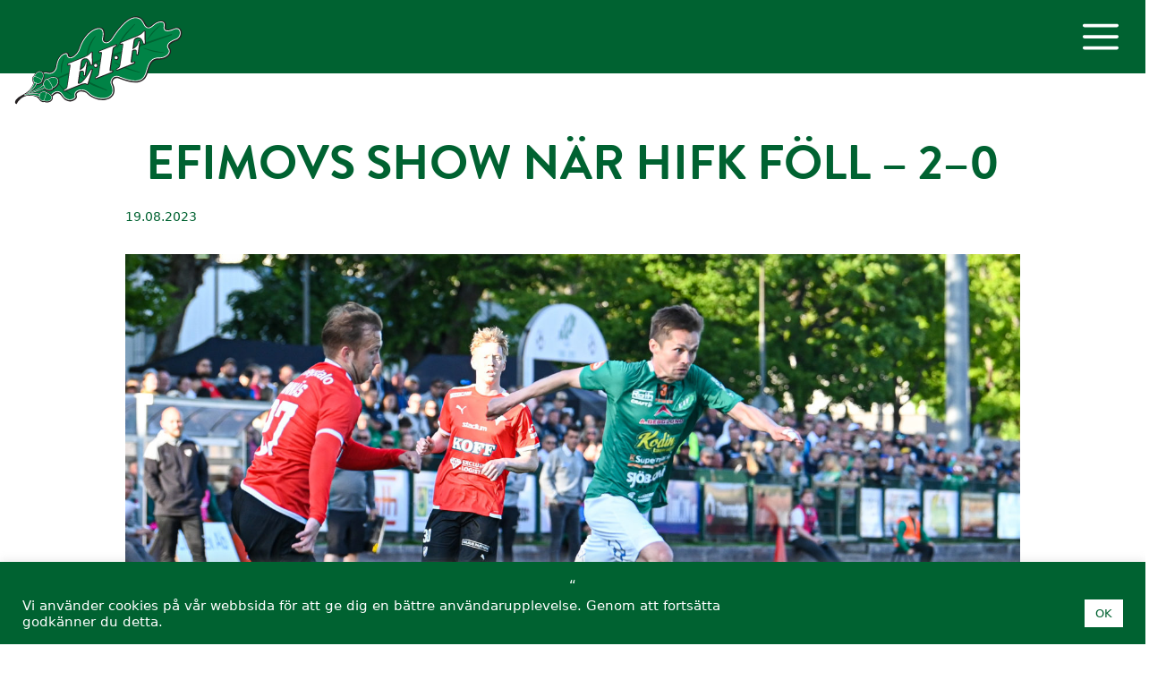

--- FILE ---
content_type: text/html; charset=UTF-8
request_url: https://herrar.eiffotboll.fi/aktuellt/efimovs-show-nar-hifk-foll-2-0/
body_size: 12312
content:
<!DOCTYPE html><html lang="sv-SE"><head><meta charset="UTF-8"><link media="all" href="https://herrar.eiffotboll.fi/wp-content/cache/autoptimize/css/autoptimize_a3772d76ba6732caed2aa34d651f5606.css" rel="stylesheet"><title>Efimovs show när HIFK föll – 2–0 &#x2d; EIF Fotboll</title><link rel="alternate" hreflang="sv" href="https://herrar.eiffotboll.fi/aktuellt/efimovs-show-nar-hifk-foll-2-0/" /><link rel="alternate" hreflang="x-default" href="https://herrar.eiffotboll.fi/aktuellt/efimovs-show-nar-hifk-foll-2-0/" /><meta name="viewport" content="width=device-width, initial-scale=1"><meta name="robots" content="max-snippet:-1,max-image-preview:standard,max-video-preview:-1" /><link rel="canonical" href="https://herrar.eiffotboll.fi/aktuellt/efimovs-show-nar-hifk-foll-2-0/" /><meta name="description" content="Eken&auml;s IF:s anfallsspelare, Stanislav Efimov &auml;r som gammalt vin &ndash; han blir bara b&auml;ttre och b&auml;ttre ju l&auml;ngre serien fortskrider. I bortamatchen mot HIFK stod han&#8230;" /><meta property="og:type" content="article" /><meta property="og:locale" content="sv_SE" /><meta property="og:site_name" content="EIF Fotboll" /><meta property="og:title" content="Efimovs show när HIFK föll – 2–0" /><meta property="og:description" content="Eken&auml;s IF:s anfallsspelare, Stanislav Efimov &auml;r som gammalt vin &ndash; han blir bara b&auml;ttre och b&auml;ttre ju l&auml;ngre serien fortskrider. I bortamatchen mot HIFK stod han bakom b&aring;da m&aring;len, 1&ndash;0 gjorde han sj&auml;lv&#8230;" /><meta property="og:url" content="https://herrar.eiffotboll.fi/aktuellt/efimovs-show-nar-hifk-foll-2-0/" /><meta property="og:image" content="https://herrar.eiffotboll.fi/wp-content/uploads/DSC_3129.jpg" /><meta property="og:image:width" content="2200" /><meta property="og:image:height" content="1238" /><meta property="article:published_time" content="2023-08-19T10:41:59+00:00" /><meta property="article:modified_time" content="2023-08-19T10:42:01+00:00" /><meta name="twitter:card" content="summary_large_image" /><meta name="twitter:title" content="Efimovs show när HIFK föll – 2–0" /><meta name="twitter:description" content="Eken&auml;s IF:s anfallsspelare, Stanislav Efimov &auml;r som gammalt vin &ndash; han blir bara b&auml;ttre och b&auml;ttre ju l&auml;ngre serien fortskrider. I bortamatchen mot HIFK stod han bakom b&aring;da m&aring;len, 1&ndash;0 gjorde han sj&auml;lv&#8230;" /><meta name="twitter:image" content="https://herrar.eiffotboll.fi/wp-content/uploads/DSC_3129.jpg" /> <script type="application/ld+json">{"@context":"https://schema.org","@graph":[{"@type":"WebSite","@id":"https://herrar.eiffotboll.fi/#/schema/WebSite","url":"https://herrar.eiffotboll.fi/","name":"EIF Fotboll","alternateName":"EIF Fotboll &#x2d; Herrar","inLanguage":"sv-SE","potentialAction":{"@type":"SearchAction","target":{"@type":"EntryPoint","urlTemplate":"https://herrar.eiffotboll.fi/search/{search_term_string}/"},"query-input":"required name=search_term_string"},"publisher":{"@type":"Organization","@id":"https://herrar.eiffotboll.fi/#/schema/Organization","name":"EIF Fotboll &#x2d; Herrar","url":"https://herrar.eiffotboll.fi/","logo":{"@type":"ImageObject","url":"https://herrar.eiffotboll.fi/wp-content/uploads/cropped-fav.png","contentUrl":"https://herrar.eiffotboll.fi/wp-content/uploads/cropped-fav.png","width":512,"height":512}}},{"@type":"WebPage","@id":"https://herrar.eiffotboll.fi/aktuellt/efimovs-show-nar-hifk-foll-2-0/","url":"https://herrar.eiffotboll.fi/aktuellt/efimovs-show-nar-hifk-foll-2-0/","name":"Efimovs show när HIFK föll – 2–0 &#x2d; EIF Fotboll","description":"Eken&auml;s IF:s anfallsspelare, Stanislav Efimov &auml;r som gammalt vin &ndash; han blir bara b&auml;ttre och b&auml;ttre ju l&auml;ngre serien fortskrider. I bortamatchen mot HIFK stod han&#8230;","inLanguage":"sv-SE","isPartOf":{"@id":"https://herrar.eiffotboll.fi/#/schema/WebSite"},"breadcrumb":{"@type":"BreadcrumbList","@id":"https://herrar.eiffotboll.fi/#/schema/BreadcrumbList","itemListElement":[{"@type":"ListItem","position":1,"item":"https://herrar.eiffotboll.fi/","name":"EIF Fotboll"},{"@type":"ListItem","position":2,"item":"https://herrar.eiffotboll.fi/category/aktuellt/","name":"Aktuellt"},{"@type":"ListItem","position":3,"name":"Efimovs show när HIFK föll – 2–0"}]},"potentialAction":{"@type":"ReadAction","target":"https://herrar.eiffotboll.fi/aktuellt/efimovs-show-nar-hifk-foll-2-0/"},"datePublished":"2023-08-19T10:41:59+00:00","dateModified":"2023-08-19T10:42:01+00:00","author":{"@type":"Person","@id":"https://herrar.eiffotboll.fi/#/schema/Person/118c84905cba071cb0e865663f8e3538","name":"Patric Westerlund"}}]}</script> <link rel="alternate" type="application/rss+xml" title="EIF Fotboll &raquo; Webbflöde" href="https://herrar.eiffotboll.fi/feed/" /><link rel="alternate" type="application/rss+xml" title="EIF Fotboll &raquo; Kommentarsflöde" href="https://herrar.eiffotboll.fi/comments/feed/" /><link rel="alternate" title="oEmbed (JSON)" type="application/json+oembed" href="https://herrar.eiffotboll.fi/wp-json/oembed/1.0/embed?url=https%3A%2F%2Fherrar.eiffotboll.fi%2Faktuellt%2Fefimovs-show-nar-hifk-foll-2-0%2F" /><link rel="alternate" title="oEmbed (XML)" type="text/xml+oembed" href="https://herrar.eiffotboll.fi/wp-json/oembed/1.0/embed?url=https%3A%2F%2Fherrar.eiffotboll.fi%2Faktuellt%2Fefimovs-show-nar-hifk-foll-2-0%2F&#038;format=xml" /><link rel='stylesheet' id='generatepress-dynamic-css' href='//herrar.eiffotboll.fi/wp-content/uploads/generatepress/style.min.css?ver=1750164361' media='all' /> <script src="https://herrar.eiffotboll.fi/wp-includes/js/jquery/jquery.min.js?ver=3.7.1" id="jquery-core-js"></script> <script id="cookie-law-info-js-extra">var Cli_Data = {"nn_cookie_ids":[],"cookielist":[],"non_necessary_cookies":[],"ccpaEnabled":"","ccpaRegionBased":"","ccpaBarEnabled":"","strictlyEnabled":["necessary","obligatoire"],"ccpaType":"gdpr","js_blocking":"1","custom_integration":"","triggerDomRefresh":"","secure_cookies":""};
var cli_cookiebar_settings = {"animate_speed_hide":"500","animate_speed_show":"500","background":"#006231","border":"#b1a6a6c2","border_on":"","button_1_button_colour":"#ffffff","button_1_button_hover":"#cccccc","button_1_link_colour":"#006231","button_1_as_button":"1","button_1_new_win":"","button_2_button_colour":"#333","button_2_button_hover":"#292929","button_2_link_colour":"#444","button_2_as_button":"","button_2_hidebar":"","button_3_button_colour":"#3566bb","button_3_button_hover":"#2a5296","button_3_link_colour":"#fff","button_3_as_button":"1","button_3_new_win":"","button_4_button_colour":"#000","button_4_button_hover":"#000000","button_4_link_colour":"#333333","button_4_as_button":"","button_7_button_colour":"#61a229","button_7_button_hover":"#4e8221","button_7_link_colour":"#fff","button_7_as_button":"1","button_7_new_win":"","font_family":"inherit","header_fix":"","notify_animate_hide":"1","notify_animate_show":"","notify_div_id":"#cookie-law-info-bar","notify_position_horizontal":"right","notify_position_vertical":"bottom","scroll_close":"","scroll_close_reload":"","accept_close_reload":"","reject_close_reload":"","showagain_tab":"","showagain_background":"#fff","showagain_border":"#000","showagain_div_id":"#cookie-law-info-again","showagain_x_position":"100px","text":"#ffffff","show_once_yn":"","show_once":"10000","logging_on":"","as_popup":"","popup_overlay":"1","bar_heading_text":"","cookie_bar_as":"banner","popup_showagain_position":"bottom-right","widget_position":"left"};
var log_object = {"ajax_url":"https://herrar.eiffotboll.fi/wp-admin/admin-ajax.php"};
//# sourceURL=cookie-law-info-js-extra</script> <link rel="https://api.w.org/" href="https://herrar.eiffotboll.fi/wp-json/" /><link rel="alternate" title="JSON" type="application/json" href="https://herrar.eiffotboll.fi/wp-json/wp/v2/posts/3110" /><link rel="EditURI" type="application/rsd+xml" title="RSD" href="https://herrar.eiffotboll.fi/xmlrpc.php?rsd" /><meta name="generator" content="WPML ver:4.8.5 stt:18,50;" />  <script type="text/javascript">var cffsiteurl = "https://herrar.eiffotboll.fi/wp-content/plugins";
var cffajaxurl = "https://herrar.eiffotboll.fi/wp-admin/admin-ajax.php";


var cfflinkhashtags = "false";</script> <link rel="stylesheet" href="https://use.typekit.net/hhe1lrf.css"> <script async src="https://www.googletagmanager.com/gtag/js?id=G-7FRGPMN9YX"></script> <script>window.dataLayer = window.dataLayer || [];
  function gtag(){dataLayer.push(arguments);}
  gtag('js', new Date());

  gtag('config', 'G-7FRGPMN9YX');</script><link rel="icon" href="https://herrar.eiffotboll.fi/wp-content/uploads/cropped-fav-32x32.png" sizes="32x32" /><link rel="icon" href="https://herrar.eiffotboll.fi/wp-content/uploads/cropped-fav-192x192.png" sizes="192x192" /><link rel="apple-touch-icon" href="https://herrar.eiffotboll.fi/wp-content/uploads/cropped-fav-180x180.png" /><meta name="msapplication-TileImage" content="https://herrar.eiffotboll.fi/wp-content/uploads/cropped-fav-270x270.png" /></head><body class="wp-singular post-template-default single single-post postid-3110 single-format-standard wp-custom-logo wp-embed-responsive wp-theme-generatepress wp-child-theme-generatepress-child post-image-below-header post-image-aligned-center slideout-enabled slideout-both sticky-menu-fade no-sidebar nav-float-right one-container header-aligned-left dropdown-hover featured-image-active" itemtype="https://schema.org/Blog" itemscope> <a class="screen-reader-text skip-link" href="#content" title="Hoppa till innehåll">Hoppa till innehåll</a><header class="site-header has-inline-mobile-toggle" id="masthead" aria-label="Webbplats"  itemtype="https://schema.org/WPHeader" itemscope><div class="inside-header"><div class="site-logo"> <a href="https://herrar.eiffotboll.fi/" rel="home"> <img  class="header-image is-logo-image" alt="EIF Fotboll" src="https://herrar.eiffotboll.fi/wp-content/uploads/eif-logo.svg" srcset="https://herrar.eiffotboll.fi/wp-content/uploads/eif-logo.svg 1x, https://herrar.eiffotboll.fi/wp-content/uploads/eif-logo.svg 2x" width="1600" height="1066" /> </a></div><nav class="main-navigation mobile-menu-control-wrapper" id="mobile-menu-control-wrapper" aria-label="Slå på/av mobil"><div class="menu-bar-items"><span class="menu-bar-item slideout-toggle hide-on-mobile has-svg-icon"><a href="#"><span class="gp-icon pro-menu-bars"> <svg viewBox="0 0 512 512" aria-hidden="true" role="img" version="1.1" xmlns="http://www.w3.org/2000/svg" xmlns:xlink="http://www.w3.org/1999/xlink" width="1em" height="1em"> <path d="M0 96c0-13.255 10.745-24 24-24h464c13.255 0 24 10.745 24 24s-10.745 24-24 24H24c-13.255 0-24-10.745-24-24zm0 160c0-13.255 10.745-24 24-24h464c13.255 0 24 10.745 24 24s-10.745 24-24 24H24c-13.255 0-24-10.745-24-24zm0 160c0-13.255 10.745-24 24-24h464c13.255 0 24 10.745 24 24s-10.745 24-24 24H24c-13.255 0-24-10.745-24-24z" /> </svg> </span></a></span></div> <button data-nav="site-navigation" class="menu-toggle" aria-controls="primary-menu" aria-expanded="false"> <span class="gp-icon icon-menu-bars"><svg viewBox="0 0 512 512" aria-hidden="true" xmlns="http://www.w3.org/2000/svg" width="1em" height="1em"><path d="M0 96c0-13.255 10.745-24 24-24h464c13.255 0 24 10.745 24 24s-10.745 24-24 24H24c-13.255 0-24-10.745-24-24zm0 160c0-13.255 10.745-24 24-24h464c13.255 0 24 10.745 24 24s-10.745 24-24 24H24c-13.255 0-24-10.745-24-24zm0 160c0-13.255 10.745-24 24-24h464c13.255 0 24 10.745 24 24s-10.745 24-24 24H24c-13.255 0-24-10.745-24-24z" /></svg><svg viewBox="0 0 512 512" aria-hidden="true" xmlns="http://www.w3.org/2000/svg" width="1em" height="1em"><path d="M71.029 71.029c9.373-9.372 24.569-9.372 33.942 0L256 222.059l151.029-151.03c9.373-9.372 24.569-9.372 33.942 0 9.372 9.373 9.372 24.569 0 33.942L289.941 256l151.03 151.029c9.372 9.373 9.372 24.569 0 33.942-9.373 9.372-24.569 9.372-33.942 0L256 289.941l-151.029 151.03c-9.373 9.372-24.569 9.372-33.942 0-9.372-9.373-9.372-24.569 0-33.942L222.059 256 71.029 104.971c-9.372-9.373-9.372-24.569 0-33.942z" /></svg></span><span class="screen-reader-text">Meny</span> </button></nav><nav class="main-navigation has-menu-bar-items sub-menu-right" id="site-navigation" aria-label="Primär"  itemtype="https://schema.org/SiteNavigationElement" itemscope><div class="inside-navigation grid-container"> <button class="menu-toggle" aria-controls="primary-menu" aria-expanded="false"> <span class="gp-icon icon-menu-bars"><svg viewBox="0 0 512 512" aria-hidden="true" xmlns="http://www.w3.org/2000/svg" width="1em" height="1em"><path d="M0 96c0-13.255 10.745-24 24-24h464c13.255 0 24 10.745 24 24s-10.745 24-24 24H24c-13.255 0-24-10.745-24-24zm0 160c0-13.255 10.745-24 24-24h464c13.255 0 24 10.745 24 24s-10.745 24-24 24H24c-13.255 0-24-10.745-24-24zm0 160c0-13.255 10.745-24 24-24h464c13.255 0 24 10.745 24 24s-10.745 24-24 24H24c-13.255 0-24-10.745-24-24z" /></svg><svg viewBox="0 0 512 512" aria-hidden="true" xmlns="http://www.w3.org/2000/svg" width="1em" height="1em"><path d="M71.029 71.029c9.373-9.372 24.569-9.372 33.942 0L256 222.059l151.029-151.03c9.373-9.372 24.569-9.372 33.942 0 9.372 9.373 9.372 24.569 0 33.942L289.941 256l151.03 151.029c9.372 9.373 9.372 24.569 0 33.942-9.373 9.372-24.569 9.372-33.942 0L256 289.941l-151.029 151.03c-9.373 9.372-24.569 9.372-33.942 0-9.372-9.373-9.372-24.569 0-33.942L222.059 256 71.029 104.971c-9.372-9.373-9.372-24.569 0-33.942z" /></svg></span><span class="screen-reader-text">Meny</span> </button><div id="primary-menu" class="main-nav"><ul id="menu-huvudmeny" class=" menu sf-menu"><li id="menu-item-488" class="menu-item menu-item-type-post_type menu-item-object-page menu-item-has-children menu-item-488"><a href="https://herrar.eiffotboll.fi/aktuellt/">Aktuellt<span role="presentation" class="dropdown-menu-toggle"><span class="gp-icon icon-arrow"><svg viewBox="0 0 330 512" aria-hidden="true" xmlns="http://www.w3.org/2000/svg" width="1em" height="1em"><path d="M305.913 197.085c0 2.266-1.133 4.815-2.833 6.514L171.087 335.593c-1.7 1.7-4.249 2.832-6.515 2.832s-4.815-1.133-6.515-2.832L26.064 203.599c-1.7-1.7-2.832-4.248-2.832-6.514s1.132-4.816 2.832-6.515l14.162-14.163c1.7-1.699 3.966-2.832 6.515-2.832 2.266 0 4.815 1.133 6.515 2.832l111.316 111.317 111.316-111.317c1.7-1.699 4.249-2.832 6.515-2.832s4.815 1.133 6.515 2.832l14.162 14.163c1.7 1.7 2.833 4.249 2.833 6.515z" /></svg></span></span></a><ul class="sub-menu"><li id="menu-item-942" class="menu-item menu-item-type-post_type menu-item-object-page menu-item-942"><a href="https://herrar.eiffotboll.fi/aktuellt/social-media/">Social Media</a></li></ul></li><li id="menu-item-116" class="menu-item menu-item-type-custom menu-item-object-custom menu-item-has-children menu-item-116"><a>Lag<span role="presentation" class="dropdown-menu-toggle"><span class="gp-icon icon-arrow"><svg viewBox="0 0 330 512" aria-hidden="true" xmlns="http://www.w3.org/2000/svg" width="1em" height="1em"><path d="M305.913 197.085c0 2.266-1.133 4.815-2.833 6.514L171.087 335.593c-1.7 1.7-4.249 2.832-6.515 2.832s-4.815-1.133-6.515-2.832L26.064 203.599c-1.7-1.7-2.832-4.248-2.832-6.514s1.132-4.816 2.832-6.515l14.162-14.163c1.7-1.699 3.966-2.832 6.515-2.832 2.266 0 4.815 1.133 6.515 2.832l111.316 111.317 111.316-111.317c1.7-1.699 4.249-2.832 6.515-2.832s4.815 1.133 6.515 2.832l14.162 14.163c1.7 1.7 2.833 4.249 2.833 6.515z" /></svg></span></span></a><ul class="sub-menu"><li id="menu-item-342" class="menu-item menu-item-type-post_type menu-item-object-page menu-item-342"><a href="https://herrar.eiffotboll.fi/lag/spelare/">Spelare</a></li><li id="menu-item-341" class="menu-item menu-item-type-post_type menu-item-object-page menu-item-341"><a href="https://herrar.eiffotboll.fi/lag/lagledning/">Lagledning</a></li></ul></li><li id="menu-item-117" class="menu-item menu-item-type-custom menu-item-object-custom menu-item-has-children menu-item-117"><a>Matcher<span role="presentation" class="dropdown-menu-toggle"><span class="gp-icon icon-arrow"><svg viewBox="0 0 330 512" aria-hidden="true" xmlns="http://www.w3.org/2000/svg" width="1em" height="1em"><path d="M305.913 197.085c0 2.266-1.133 4.815-2.833 6.514L171.087 335.593c-1.7 1.7-4.249 2.832-6.515 2.832s-4.815-1.133-6.515-2.832L26.064 203.599c-1.7-1.7-2.832-4.248-2.832-6.514s1.132-4.816 2.832-6.515l14.162-14.163c1.7-1.699 3.966-2.832 6.515-2.832 2.266 0 4.815 1.133 6.515 2.832l111.316 111.317 111.316-111.317c1.7-1.699 4.249-2.832 6.515-2.832s4.815 1.133 6.515 2.832l14.162 14.163c1.7 1.7 2.833 4.249 2.833 6.515z" /></svg></span></span></a><ul class="sub-menu"><li id="menu-item-595" class="menu-item menu-item-type-post_type menu-item-object-page menu-item-595"><a href="https://herrar.eiffotboll.fi/matcher/matchprogram/">Matchprogram &#8211; Otteluohjelma</a></li><li id="menu-item-594" class="menu-item menu-item-type-post_type menu-item-object-page menu-item-594"><a href="https://herrar.eiffotboll.fi/matcher/finska-cupen/">Finska cupen</a></li><li id="menu-item-596" class="menu-item menu-item-type-post_type menu-item-object-page menu-item-596"><a href="https://herrar.eiffotboll.fi/matcher/traningsmatcher/">Träningsmatcher</a></li></ul></li><li id="menu-item-118" class="menu-item menu-item-type-custom menu-item-object-custom menu-item-has-children menu-item-118"><a>Matchdag<span role="presentation" class="dropdown-menu-toggle"><span class="gp-icon icon-arrow"><svg viewBox="0 0 330 512" aria-hidden="true" xmlns="http://www.w3.org/2000/svg" width="1em" height="1em"><path d="M305.913 197.085c0 2.266-1.133 4.815-2.833 6.514L171.087 335.593c-1.7 1.7-4.249 2.832-6.515 2.832s-4.815-1.133-6.515-2.832L26.064 203.599c-1.7-1.7-2.832-4.248-2.832-6.514s1.132-4.816 2.832-6.515l14.162-14.163c1.7-1.699 3.966-2.832 6.515-2.832 2.266 0 4.815 1.133 6.515 2.832l111.316 111.317 111.316-111.317c1.7-1.699 4.249-2.832 6.515-2.832s4.815 1.133 6.515 2.832l14.162 14.163c1.7 1.7 2.833 4.249 2.833 6.515z" /></svg></span></span></a><ul class="sub-menu"><li id="menu-item-597" class="menu-item menu-item-type-post_type menu-item-object-page menu-item-597"><a href="https://herrar.eiffotboll.fi/matchdag/matchbiljetter/">Matchbiljetter – Otteluliput</a></li><li id="menu-item-598" class="menu-item menu-item-type-post_type menu-item-object-page menu-item-598"><a href="https://herrar.eiffotboll.fi/matchdag/sasongskort/">Säsongskort</a></li><li id="menu-item-798" class="menu-item menu-item-type-post_type menu-item-object-page menu-item-798"><a href="https://herrar.eiffotboll.fi/matchdag/centrumplan/">Ekenäs Sparbank Arena</a></li><li id="menu-item-797" class="menu-item menu-item-type-post_type menu-item-object-page menu-item-797"><a href="https://herrar.eiffotboll.fi/matchdag/hitta-hit/">Hitta hit</a></li><li id="menu-item-796" class="menu-item menu-item-type-post_type menu-item-object-page menu-item-796"><a href="https://herrar.eiffotboll.fi/matchdag/matchdagens-program/">Matchdagens program – Ottelupäivän ohjelma</a></li><li id="menu-item-599" class="menu-item menu-item-type-post_type menu-item-object-page menu-item-599"><a href="https://herrar.eiffotboll.fi/matchdag/slo/">SLO</a></li></ul></li><li id="menu-item-119" class="menu-item menu-item-type-custom menu-item-object-custom menu-item-has-children menu-item-119"><a>Media<span role="presentation" class="dropdown-menu-toggle"><span class="gp-icon icon-arrow"><svg viewBox="0 0 330 512" aria-hidden="true" xmlns="http://www.w3.org/2000/svg" width="1em" height="1em"><path d="M305.913 197.085c0 2.266-1.133 4.815-2.833 6.514L171.087 335.593c-1.7 1.7-4.249 2.832-6.515 2.832s-4.815-1.133-6.515-2.832L26.064 203.599c-1.7-1.7-2.832-4.248-2.832-6.514s1.132-4.816 2.832-6.515l14.162-14.163c1.7-1.699 3.966-2.832 6.515-2.832 2.266 0 4.815 1.133 6.515 2.832l111.316 111.317 111.316-111.317c1.7-1.699 4.249-2.832 6.515-2.832s4.815 1.133 6.515 2.832l14.162 14.163c1.7 1.7 2.833 4.249 2.833 6.515z" /></svg></span></span></a><ul class="sub-menu"><li id="menu-item-602" class="menu-item menu-item-type-post_type menu-item-object-page menu-item-602"><a href="https://herrar.eiffotboll.fi/media/info-at-media/">Info åt Media – Info Medialle</a></li><li id="menu-item-600" class="menu-item menu-item-type-post_type menu-item-object-page menu-item-600"><a href="https://herrar.eiffotboll.fi/media/ackreditering/">Ackreditering – Akkreditointi</a></li><li id="menu-item-601" class="menu-item menu-item-type-post_type menu-item-object-page menu-item-601"><a href="https://herrar.eiffotboll.fi/media/bildbank/">Bildbank</a></li></ul></li><li id="menu-item-786" class="menu-item menu-item-type-custom menu-item-object-custom menu-item-has-children menu-item-786"><a href="#">Shop<span role="presentation" class="dropdown-menu-toggle"><span class="gp-icon icon-arrow"><svg viewBox="0 0 330 512" aria-hidden="true" xmlns="http://www.w3.org/2000/svg" width="1em" height="1em"><path d="M305.913 197.085c0 2.266-1.133 4.815-2.833 6.514L171.087 335.593c-1.7 1.7-4.249 2.832-6.515 2.832s-4.815-1.133-6.515-2.832L26.064 203.599c-1.7-1.7-2.832-4.248-2.832-6.514s1.132-4.816 2.832-6.515l14.162-14.163c1.7-1.699 3.966-2.832 6.515-2.832 2.266 0 4.815 1.133 6.515 2.832l111.316 111.317 111.316-111.317c1.7-1.699 4.249-2.832 6.515-2.832s4.815 1.133 6.515 2.832l14.162 14.163c1.7 1.7 2.833 4.249 2.833 6.515z" /></svg></span></span></a><ul class="sub-menu"><li id="menu-item-4408" class="menu-item menu-item-type-custom menu-item-object-custom menu-item-4408"><a href="https://webshop.eiffotboll.fi/">Webbshop</a></li><li id="menu-item-787" class="menu-item menu-item-type-post_type menu-item-object-page menu-item-787"><a href="https://herrar.eiffotboll.fi/shop/glasskiosk/">Glasskiosk</a></li><li id="menu-item-2732" class="menu-item menu-item-type-post_type menu-item-object-page menu-item-2732"><a href="https://herrar.eiffotboll.fi/shop/tipset/">Tipset</a></li></ul></li><li id="menu-item-120" class="menu-item menu-item-type-custom menu-item-object-custom menu-item-has-children menu-item-120"><a>Företag<span role="presentation" class="dropdown-menu-toggle"><span class="gp-icon icon-arrow"><svg viewBox="0 0 330 512" aria-hidden="true" xmlns="http://www.w3.org/2000/svg" width="1em" height="1em"><path d="M305.913 197.085c0 2.266-1.133 4.815-2.833 6.514L171.087 335.593c-1.7 1.7-4.249 2.832-6.515 2.832s-4.815-1.133-6.515-2.832L26.064 203.599c-1.7-1.7-2.832-4.248-2.832-6.514s1.132-4.816 2.832-6.515l14.162-14.163c1.7-1.699 3.966-2.832 6.515-2.832 2.266 0 4.815 1.133 6.515 2.832l111.316 111.317 111.316-111.317c1.7-1.699 4.249-2.832 6.515-2.832s4.815 1.133 6.515 2.832l14.162 14.163c1.7 1.7 2.833 4.249 2.833 6.515z" /></svg></span></span></a><ul class="sub-menu"><li id="menu-item-603" class="menu-item menu-item-type-post_type menu-item-object-page menu-item-603"><a href="https://herrar.eiffotboll.fi/foretag/bli-partner/">Bli partner – Tule yhteystyökumppaniksi</a></li><li id="menu-item-604" class="menu-item menu-item-type-post_type menu-item-object-page menu-item-604"><a href="https://herrar.eiffotboll.fi/foretag/sponsorering/">Samarbetsmodeller</a></li></ul></li><li id="menu-item-121" class="menu-item menu-item-type-custom menu-item-object-custom menu-item-has-children menu-item-121"><a>EIF Fotboll<span role="presentation" class="dropdown-menu-toggle"><span class="gp-icon icon-arrow"><svg viewBox="0 0 330 512" aria-hidden="true" xmlns="http://www.w3.org/2000/svg" width="1em" height="1em"><path d="M305.913 197.085c0 2.266-1.133 4.815-2.833 6.514L171.087 335.593c-1.7 1.7-4.249 2.832-6.515 2.832s-4.815-1.133-6.515-2.832L26.064 203.599c-1.7-1.7-2.832-4.248-2.832-6.514s1.132-4.816 2.832-6.515l14.162-14.163c1.7-1.699 3.966-2.832 6.515-2.832 2.266 0 4.815 1.133 6.515 2.832l111.316 111.317 111.316-111.317c1.7-1.699 4.249-2.832 6.515-2.832s4.815 1.133 6.515 2.832l14.162 14.163c1.7 1.7 2.833 4.249 2.833 6.515z" /></svg></span></span></a><ul class="sub-menu"><li id="menu-item-610" class="menu-item menu-item-type-post_type menu-item-object-page menu-item-610"><a href="https://herrar.eiffotboll.fi/eif-fotboll/sektionen/">Sektionen</a></li><li id="menu-item-609" class="menu-item menu-item-type-post_type menu-item-object-page menu-item-609"><a href="https://herrar.eiffotboll.fi/eif-fotboll/organisationen/">EIF fotboll AB</a></li><li id="menu-item-1151" class="menu-item menu-item-type-custom menu-item-object-custom menu-item-1151"><a target="_blank" href="https://eif.jopox.fi/joukkueet/8608">Damlag</a></li><li id="menu-item-1152" class="menu-item menu-item-type-custom menu-item-object-custom menu-item-1152"><a target="_blank" href="https://eif.jopox.fi/joukkueet/8607">Akademilag</a></li><li id="menu-item-1153" class="menu-item menu-item-type-custom menu-item-object-custom menu-item-1153"><a target="_blank" href="https://eif.jopox.fi/">Juniorlag</a></li></ul></li><li id="menu-item-122" class="menu-item menu-item-type-custom menu-item-object-custom menu-item-has-children menu-item-122"><a href="#">Kontakt<span role="presentation" class="dropdown-menu-toggle"><span class="gp-icon icon-arrow"><svg viewBox="0 0 330 512" aria-hidden="true" xmlns="http://www.w3.org/2000/svg" width="1em" height="1em"><path d="M305.913 197.085c0 2.266-1.133 4.815-2.833 6.514L171.087 335.593c-1.7 1.7-4.249 2.832-6.515 2.832s-4.815-1.133-6.515-2.832L26.064 203.599c-1.7-1.7-2.832-4.248-2.832-6.514s1.132-4.816 2.832-6.515l14.162-14.163c1.7-1.699 3.966-2.832 6.515-2.832 2.266 0 4.815 1.133 6.515 2.832l111.316 111.317 111.316-111.317c1.7-1.699 4.249-2.832 6.515-2.832s4.815 1.133 6.515 2.832l14.162 14.163c1.7 1.7 2.833 4.249 2.833 6.515z" /></svg></span></span></a><ul class="sub-menu"><li id="menu-item-612" class="menu-item menu-item-type-post_type menu-item-object-page menu-item-612"><a href="https://herrar.eiffotboll.fi/kontakt/ekenas-if-ab/">Ekenäs IF Ab</a></li><li id="menu-item-1150" class="menu-item menu-item-type-custom menu-item-object-custom menu-item-1150"><a target="_blank" href="https://eif.jopox.fi/organisaatio">Sektionen</a></li></ul></li></ul></div><div class="menu-bar-items"><span class="menu-bar-item slideout-toggle hide-on-mobile has-svg-icon"><a href="#"><span class="gp-icon pro-menu-bars"> <svg viewBox="0 0 512 512" aria-hidden="true" role="img" version="1.1" xmlns="http://www.w3.org/2000/svg" xmlns:xlink="http://www.w3.org/1999/xlink" width="1em" height="1em"> <path d="M0 96c0-13.255 10.745-24 24-24h464c13.255 0 24 10.745 24 24s-10.745 24-24 24H24c-13.255 0-24-10.745-24-24zm0 160c0-13.255 10.745-24 24-24h464c13.255 0 24 10.745 24 24s-10.745 24-24 24H24c-13.255 0-24-10.745-24-24zm0 160c0-13.255 10.745-24 24-24h464c13.255 0 24 10.745 24 24s-10.745 24-24 24H24c-13.255 0-24-10.745-24-24z" /> </svg> </span></a></span></div></div></nav></div></header><div class="site grid-container container hfeed" id="page"><div class="site-content" id="content"><div class="content-area" id="primary"><main class="site-main" id="main"><article id="post-3110" class="post-3110 post type-post status-publish format-standard has-post-thumbnail hentry category-aktuellt" itemtype="https://schema.org/CreativeWork" itemscope><div class="inside-article"><header class="entry-header"><h1 class="entry-title" itemprop="headline">Efimovs show när HIFK föll – 2–0</h1><div class="entry-meta"> <span class="posted-on"><time class="entry-date published" datetime="2023-08-19T13:41:59+03:00" itemprop="datePublished">19.08.2023</time></span></div></header><div class="featured-image  page-header-image-single "> <img width="2200" height="1238" src="https://herrar.eiffotboll.fi/wp-content/uploads/DSC_3129.jpg" class="attachment-full size-full" alt="" itemprop="image" decoding="async" fetchpriority="high" srcset="https://herrar.eiffotboll.fi/wp-content/uploads/DSC_3129.jpg 2200w, https://herrar.eiffotboll.fi/wp-content/uploads/DSC_3129-300x169.jpg 300w, https://herrar.eiffotboll.fi/wp-content/uploads/DSC_3129-1024x576.jpg 1024w, https://herrar.eiffotboll.fi/wp-content/uploads/DSC_3129-150x84.jpg 150w, https://herrar.eiffotboll.fi/wp-content/uploads/DSC_3129-768x432.jpg 768w, https://herrar.eiffotboll.fi/wp-content/uploads/DSC_3129-1536x864.jpg 1536w, https://herrar.eiffotboll.fi/wp-content/uploads/DSC_3129-2048x1152.jpg 2048w" sizes="(max-width: 2200px) 100vw, 2200px" /></div><div class="entry-content" itemprop="text"><p>Ekenäs IF:s anfallsspelare, Stanislav Efimov är som gammalt vin – han blir bara bättre och bättre ju längre serien fortskrider. I bortamatchen mot HIFK stod han bakom båda målen, 1–0 gjorde han själv, när EIF tog sin femte raka seger – 2–0 (1–0). Och han kunde ha gjort några till…</p><blockquote class="wp-block-quote is-layout-flow wp-block-quote-is-layout-flow"><p>– Vi gjorde en supermatch. Vi hade bra förberedelser, vi jobbade effektivt i 90 minuter. Och Lucas Kaufmanns inhopp i laget betyder oerhört mycket. Han är en bra lagkamrat och framför allt trevlig att spela med. Han kommer i fortsättningen att betyda mycket för oss, Efimov.</p></blockquote><p>Men vad var det Ekenäs IF visade upp på ”gamla bollis” –&nbsp; idag Bolt Arena? Hemmalaget hade inte mycket att komma med. Medan EIF tog för sig riktigt ordentligt och kunde med lite bättre tur i avsluten tagit en stor seger.</p><p>EIF är redan klart för övre slutspelet. Men det här laget har mycket mer att komma med. Nu spelade man hundra procent i 90 minuter. Och HIFK:s enda farliga chans skapades av Tabi Manga. Han skulle rensa undan bollen, men fick en snedträff vilket tvingade Ramilson Almeida mellan stolparna att tjäna på lekamen.</p><p>Mer än så presterade inte ”De stjärnprydda”.</p><p>EIF startade med följande uppställning. Från målvakt: Ramilson Almeida, Jeannot Esua, Tabi Manga. Alexander Leksell, Fahadh Mohamed. Mittfält: Abdoulaye Kante, Kofi Adu, Simon Lindholm. Anfall: Tiemoko Fofana, Lucas Kaufmann och Stanislav Efimov (tillbakadragen center).</p><p>Efimov är en helt annan spelare sedan Kaufmann kommit med. Kaufmann tillför anfallsspelet helt nya dimensioner och redan nu hittar båda varandra riktigt bra – det kan bara bli bättre.</p><p>Men den här uppställningen spelade superbra. Och när William Lindqvist och Salomo Ojala ytterligare blandar sig i leken får tränaren Gabri Xatart fundera ordentligt.</p><p>EIF tog ledningen i första halvlek efter frispark ute på höger kant. Fahad Muhamed och Lucas Kaufmann diskuterade vem som lägger upp bollen – Muhamed tog beslutet.</p><p>HIFK:s målvakt Sam Jemmeh gick ut i luftduellen, men hade, som man förr sade ”gurkor i händerna” – han tappade bollen till Stanislav Efimov som från sextonmeterslinjen drämde till bollen – stolpe in 1–0 (35 min).</p><p>Stanislav Efimov stod också bakom 2–0-målet. Han slingrade sig fri nere vid bortre stolpen, spelade bollen vidare till helt omarkerade Kante som bara hade att putta in den i tomt mål – 2–0 (56 min).</p><p>Fofana som i två tidigare matcher nätat slet hårt för ett mål i matchen. Men han kom närmast en stolpträff. Några bra lägen fanns ytterligare, men den här gången hade han inte lyckan med sig.</p><p>Simon Lindholm jobbade bra på mittfältet. Han var med och skapade en hel del prima lägen.</p><blockquote class="wp-block-quote is-layout-flow wp-block-quote-is-layout-flow"><p>– Vad kan jag annat än vara än stolt över lagkamraterna?</p></blockquote><blockquote class="wp-block-quote is-layout-flow wp-block-quote-is-layout-flow"><p>– Det här var lite en ”måste vinna match”. Och så tar vi vår första seger över HIFK på bortaplan, gör för säsongen en av våra bästa matcher plus att vi håller nollan. Super-prima, säger Simon Lindholm.</p></blockquote><p>Han säger också att Lucas Kaufmann är en välkommen spelare.</p><blockquote class="wp-block-quote is-layout-flow wp-block-quote-is-layout-flow"><p>– Han gjorde en supermatch. Han jobbar bra också defensivt och för tillfället är han en av våra viktigaste spelare, säger Lindholm.</p></blockquote><p>EIF:s följande match spelas borta mot JJK i Jyväskylä tisdagen den 22 augusti och matchen börjar kl. 18.30.</p><p>Ducca Nyman</p></div></div></article></main></div></div></div><div class="site-footer"><div class="wp-block-kadence-rowlayout alignfull eif-footer-row"><div id="kt-layout-id_a6c1fe-41" class="kt-row-layout-inner kt-row-has-bg kt-layout-id_a6c1fe-41"><div class="kt-row-column-wrap kt-has-1-columns kt-gutter-none kt-v-gutter-none kt-row-valign-middle kt-row-layout-equal kt-tab-layout-inherit kt-m-colapse-left-to-right kt-mobile-layout-row"><div class="wp-block-kadence-column inner-column-1 kadence-column_6e9b47-43"><div class="kt-inside-inner-col"><div class="wp-block-kadence-rowlayout alignfull"><div id="kt-layout-id_dabeba-90" class="kt-row-layout-inner kt-layout-id_dabeba-90"><div class="kt-row-column-wrap kt-has-3-columns kt-gutter-wide kt-v-gutter-wide kt-row-valign-middle kt-row-layout-center-wide kt-tab-layout-row kt-m-colapse-left-to-right kt-mobile-layout-row kt-inner-column-height-full"><div class="wp-block-kadence-column inner-column-1 kadence-column_f455ed-bb"><div class="kt-inside-inner-col"><div class="wp-block-image"><figure class="aligncenter size-large is-resized"><img decoding="async" src="https://herrar.eiffotboll.fi/wp-content/uploads/eif-logo.svg" alt="" class="wp-image-181" width="200"/></figure></div></div></div><div class="wp-block-kadence-column inner-column-2 kadence-column_ae7bbb-2a"><div class="kt-inside-inner-col"><div class="wp-block-kadence-rowlayout alignnone eif-footer-links"><div id="kt-layout-id_8956d8-4c" class="kt-row-layout-inner kt-layout-id_8956d8-4c"><div class="kt-row-column-wrap kt-has-3-columns kt-gutter-none kt-v-gutter-none kt-row-valign-top kt-row-layout-equal kt-tab-layout-inherit kt-m-colapse-left-to-right kt-mobile-layout-row"><div class="wp-block-kadence-column inner-column-1 kadence-column_6c2f52-ab"><div class="kt-inside-inner-col"><p class="has-text-align-center"><a href="https://herrar.eiffotboll.fi/aktuellt/" data-type="page" data-id="484">Aktuellt</a><br><a href="https://herrar.eiffotboll.fi/lag/spelare/" data-type="page" data-id="337">Spelare</a><br><a href="https://herrar.eiffotboll.fi/lag/lagledning/" data-type="page" data-id="339">Lagledning</a><br><a href="https://herrar.eiffotboll.fi/matchdag/matchbiljetter/">Matchbiljetter</a><br><a href="https://herrar.eiffotboll.fi/matchdag/sasongskort/">Säsongskort</a></p></div></div><div class="wp-block-kadence-column inner-column-2 kadence-column_51b05a-85"><div class="kt-inside-inner-col"><p class="has-text-align-center"><a href="https://herrar.eiffotboll.fi/matchdag/matchbiljetter/" data-type="page" data-id="552">Köp biljetter</a><br><a href="https://herrar.eiffotboll.fi/kontakt/sektionen/">Sektionen</a><br><a href="https://herrar.eiffotboll.fi/foretag/bli-partner/">Bli partner</a><br><a href="https://herrar.eiffotboll.fi/eif-fotboll/organisationen/">Organisationen</a><br><a href="https://herrar.eiffotboll.fi/media/info-at-media/" data-type="page" data-id="560">Info åt Media</a></p></div></div><div class="wp-block-kadence-column inner-column-3 kadence-column_b68b03-4c"><div class="kt-inside-inner-col"><p class="has-text-align-center"><a rel="noreferrer noopener" href="https://www.palloliitto.fi/" data-type="URL" data-id="https://www.palloliitto.fi/" target="_blank">Bollförbundet</a><br><a rel="noreferrer noopener" href="https://www.palloliitto.fi/paasarjat/miesten-ykkonen" data-type="URL" data-id="https://www.palloliitto.fi/paasarjat/miesten-ykkonen" target="_blank">Herrettan</a><br><a rel="noreferrer noopener" href="https://tulospalvelu.palloliitto.fi/category/MSC!spljp21/tables" data-type="URL" data-id="https://tulospalvelu.palloliitto.fi/category/MSC!spljp21/tables" target="_blank">Finska Cupen<br></a><a rel="noreferrer noopener" href="https://tulospalvelu.palloliitto.fi/" data-type="URL" data-id="https://tulospalvelu.palloliitto.fi/" target="_blank">Tulospalvelu</a><br><a href="https://www.veikkaus.fi/" data-type="URL" data-id="https://www.veikkaus.fi/" target="_blank" rel="noreferrer noopener">Veikkaus</a><br></p></div></div></div></div></div></div></div><div class="wp-block-kadence-column inner-column-3 kadence-column_3ddeda-18"><div class="kt-inside-inner-col"><div class="wp-block-kadence-icon kt-svg-icons kt-svg-icons_a6ed16-f9 aligncenter" style="text-align:center"><div class="kt-svg-style-stacked kt-svg-icon-wrap kt-svg-item-0"><a href="https://www.facebook.com/ekenasif/" class="kt-svg-icon-link" target="_blank" rel="noopener noreferrer"><div style="display:inline-flex;justify-content:center;align-items:center;color:#ffffff;background-color:transparent;padding:10px;border-color:#444444" class="kt-svg-icon kt-svg-icon-fa_facebook"><svg style="display:inline-block;vertical-align:middle" viewbox="0 0 448 512" height="50" width="50" fill="currentColor" xmlns="http://www.w3.org/2000/svg" preserveaspectratio="xMinYMin meet"><path d="M448 56.7v398.5c0 13.7-11.1 24.7-24.7 24.7H309.1V306.5h58.2l8.7-67.6h-67v-43.2c0-19.6 5.4-32.9 33.5-32.9h35.8v-60.5c-6.2-.8-27.4-2.7-52.2-2.7-51.6 0-87 31.5-87 89.4v49.9h-58.4v67.6h58.4V480H24.7C11.1 480 0 468.9 0 455.3V56.7C0 43.1 11.1 32 24.7 32h398.5c13.7 0 24.8 11.1 24.8 24.7z"></path></svg></div></a></div><div class="kt-svg-style-stacked kt-svg-icon-wrap kt-svg-item-1"><a href="https://www.instagram.com/eif_fotboll/" class="kt-svg-icon-link" target="_blank" rel="noopener noreferrer"><div style="display:inline-flex;justify-content:center;align-items:center;color:#ffffff;background-color:transparent;padding:10px;border-color:#444444" class="kt-svg-icon kt-svg-icon-fa_instagram"><svg style="display:inline-block;vertical-align:middle" viewbox="0 0 448 512" height="50" width="50" fill="currentColor" xmlns="http://www.w3.org/2000/svg" preserveaspectratio="xMinYMin meet"><path d="M224.1 141c-63.6 0-114.9 51.3-114.9 114.9s51.3 114.9 114.9 114.9S339 319.5 339 255.9 287.7 141 224.1 141zm0 189.6c-41.1 0-74.7-33.5-74.7-74.7s33.5-74.7 74.7-74.7 74.7 33.5 74.7 74.7-33.6 74.7-74.7 74.7zm146.4-194.3c0 14.9-12 26.8-26.8 26.8-14.9 0-26.8-12-26.8-26.8s12-26.8 26.8-26.8 26.8 12 26.8 26.8zm76.1 27.2c-1.7-35.9-9.9-67.7-36.2-93.9-26.2-26.2-58-34.4-93.9-36.2-37-2.1-147.9-2.1-184.9 0-35.8 1.7-67.6 9.9-93.9 36.1s-34.4 58-36.2 93.9c-2.1 37-2.1 147.9 0 184.9 1.7 35.9 9.9 67.7 36.2 93.9s58 34.4 93.9 36.2c37 2.1 147.9 2.1 184.9 0 35.9-1.7 67.7-9.9 93.9-36.2 26.2-26.2 34.4-58 36.2-93.9 2.1-37 2.1-147.8 0-184.8zM398.8 388c-7.8 19.6-22.9 34.7-42.6 42.6-29.5 11.7-99.5 9-132.1 9s-102.7 2.6-132.1-9c-19.6-7.8-34.7-22.9-42.6-42.6-11.7-29.5-9-99.5-9-132.1s-2.6-102.7 9-132.1c7.8-19.6 22.9-34.7 42.6-42.6 29.5-11.7 99.5-9 132.1-9s102.7-2.6 132.1 9c19.6 7.8 34.7 22.9 42.6 42.6 11.7 29.5 9 99.5 9 132.1s2.7 102.7-9 132.1z"></path></svg></div></a></div><div class="kt-svg-style-stacked kt-svg-icon-wrap kt-svg-item-2"><a href="https://twitter.com/EIFfotboll" class="kt-svg-icon-link" target="_blank" rel="noopener noreferrer"><div style="display:inline-flex;justify-content:center;align-items:center;color:#ffffff;background-color:transparent;padding:10px;border-color:#444444" class="kt-svg-icon kt-svg-icon-fa_twitter-square"><svg style="display:inline-block;vertical-align:middle" viewbox="0 0 448 512" height="50" width="50" fill="currentColor" xmlns="http://www.w3.org/2000/svg" preserveaspectratio="xMinYMin meet"><path d="M400 32H48C21.5 32 0 53.5 0 80v352c0 26.5 21.5 48 48 48h352c26.5 0 48-21.5 48-48V80c0-26.5-21.5-48-48-48zm-48.9 158.8c.2 2.8.2 5.7.2 8.5 0 86.7-66 186.6-186.6 186.6-37.2 0-71.7-10.8-100.7-29.4 5.3.6 10.4.8 15.8.8 30.7 0 58.9-10.4 81.4-28-28.8-.6-53-19.5-61.3-45.5 10.1 1.5 19.2 1.5 29.6-1.2-30-6.1-52.5-32.5-52.5-64.4v-.8c8.7 4.9 18.9 7.9 29.6 8.3a65.447 65.447 0 0 1-29.2-54.6c0-12.2 3.2-23.4 8.9-33.1 32.3 39.8 80.8 65.8 135.2 68.6-9.3-44.5 24-80.6 64-80.6 18.9 0 35.9 7.9 47.9 20.7 14.8-2.8 29-8.3 41.6-15.8-4.9 15.2-15.2 28-28.8 36.1 13.2-1.4 26-5.1 37.8-10.2-8.9 13.1-20.1 24.7-32.9 34z"></path></svg></div></a></div><div class="kt-svg-style-stacked kt-svg-icon-wrap kt-svg-item-3"><a href="https://twitter.com/EIFfotboll" class="kt-svg-icon-link" target="_blank" rel="noopener noreferrer"><div style="display:inline-flex;justify-content:center;align-items:center;color:#ffffff;background-color:transparent;padding:10px;border-color:#444444" class="kt-svg-icon kt-svg-icon-fa_youtube-square"><svg style="display:inline-block;vertical-align:middle" viewbox="0 0 448 512" height="50" width="50" fill="currentColor" xmlns="http://www.w3.org/2000/svg" preserveaspectratio="xMinYMin meet"><path d="M186.8 202.1l95.2 54.1-95.2 54.1V202.1zM448 80v352c0 26.5-21.5 48-48 48H48c-26.5 0-48-21.5-48-48V80c0-26.5 21.5-48 48-48h352c26.5 0 48 21.5 48 48zm-42 176.3s0-59.6-7.6-88.2c-4.2-15.8-16.5-28.2-32.2-32.4C337.9 128 224 128 224 128s-113.9 0-142.2 7.7c-15.7 4.2-28 16.6-32.2 32.4-7.6 28.5-7.6 88.2-7.6 88.2s0 59.6 7.6 88.2c4.2 15.8 16.5 27.7 32.2 31.9C110.1 384 224 384 224 384s113.9 0 142.2-7.7c15.7-4.2 28-16.1 32.2-31.9 7.6-28.5 7.6-88.1 7.6-88.1z"></path></svg></div></a></div><div class="kt-svg-style-stacked kt-svg-icon-wrap kt-svg-item-4"><a href="https://www.flickr.com/photos/eif_flickr/" class="kt-svg-icon-link" target="_blank" rel="noopener noreferrer"><div style="display:inline-flex;justify-content:center;align-items:center;color:#ffffff;background-color:transparent;padding:10px;border-color:#444444" class="kt-svg-icon kt-svg-icon-fa_flickr"><svg style="display:inline-block;vertical-align:middle" viewbox="0 0 448 512" height="50" width="50" fill="currentColor" xmlns="http://www.w3.org/2000/svg" preserveaspectratio="xMinYMin meet"><path d="M400 32H48C21.5 32 0 53.5 0 80v352c0 26.5 21.5 48 48 48h352c26.5 0 48-21.5 48-48V80c0-26.5-21.5-48-48-48zM144.5 319c-35.1 0-63.5-28.4-63.5-63.5s28.4-63.5 63.5-63.5 63.5 28.4 63.5 63.5-28.4 63.5-63.5 63.5zm159 0c-35.1 0-63.5-28.4-63.5-63.5s28.4-63.5 63.5-63.5 63.5 28.4 63.5 63.5-28.4 63.5-63.5 63.5z"></path></svg></div></a></div></div></div></div></div></div></div></div></div></div></div></div><div class="wp-block-kadence-rowlayout alignfull"><div id="kt-layout-id_b7220c-96" class="kt-row-layout-inner kt-row-has-bg kt-layout-id_b7220c-96"><div class="kt-row-column-wrap kt-has-1-columns kt-gutter-none kt-v-gutter-none kt-row-valign-top kt-row-layout-equal kt-tab-layout-inherit kt-m-colapse-left-to-right kt-mobile-layout-row"><div class="wp-block-kadence-column inner-column-1 kadence-column_08a69a-80"><div class="kt-inside-inner-col"><p class="has-text-align-center has-white-color has-text-color">© 2021 EIF Fotboll - Created by <a href="https://mrmedia.fi" data-type="URL" data-id="https://mrmedia.fi" target="_blank" rel="noreferrer noopener">MR MEDIA</a></p></div></div></div></div></div></div> <a title="Rulla till toppen" aria-label="Rulla till toppen" rel="nofollow" href="#" class="generate-back-to-top" data-scroll-speed="400" data-start-scroll="300" role="button"> <span class="gp-icon icon-arrow-up"><svg viewBox="0 0 330 512" aria-hidden="true" xmlns="http://www.w3.org/2000/svg" width="1em" height="1em" fill-rule="evenodd" clip-rule="evenodd" stroke-linejoin="round" stroke-miterlimit="1.414"><path d="M305.863 314.916c0 2.266-1.133 4.815-2.832 6.514l-14.157 14.163c-1.699 1.7-3.964 2.832-6.513 2.832-2.265 0-4.813-1.133-6.512-2.832L164.572 224.276 53.295 335.593c-1.699 1.7-4.247 2.832-6.512 2.832-2.265 0-4.814-1.133-6.513-2.832L26.113 321.43c-1.699-1.7-2.831-4.248-2.831-6.514s1.132-4.816 2.831-6.515L158.06 176.408c1.699-1.7 4.247-2.833 6.512-2.833 2.265 0 4.814 1.133 6.513 2.833L303.03 308.4c1.7 1.7 2.832 4.249 2.832 6.515z" fill-rule="nonzero" /></svg></span> </a><nav id="generate-slideout-menu" class="main-navigation slideout-navigation do-overlay" itemtype="https://schema.org/SiteNavigationElement" itemscope style="display: none;"><div class="inside-navigation grid-container grid-parent"> <button class="slideout-exit has-svg-icon"><span class="gp-icon pro-close"> <svg viewBox="0 0 512 512" aria-hidden="true" role="img" version="1.1" xmlns="http://www.w3.org/2000/svg" xmlns:xlink="http://www.w3.org/1999/xlink" width="1em" height="1em"> <path d="M71.029 71.029c9.373-9.372 24.569-9.372 33.942 0L256 222.059l151.029-151.03c9.373-9.372 24.569-9.372 33.942 0 9.372 9.373 9.372 24.569 0 33.942L289.941 256l151.03 151.029c9.372 9.373 9.372 24.569 0 33.942-9.373 9.372-24.569 9.372-33.942 0L256 289.941l-151.029 151.03c-9.373 9.372-24.569 9.372-33.942 0-9.372-9.373-9.372-24.569 0-33.942L222.059 256 71.029 104.971c-9.372-9.373-9.372-24.569 0-33.942z" /> </svg> </span> <span class="screen-reader-text">Stäng</span></button><div class="wp-block-image"><figure class="aligncenter size-large is-resized"><a href="https://herrar.eiffotboll.fi/"><img decoding="async" src="https://herrar.eiffotboll.fi/wp-content/uploads/eif-logo.svg" alt="" class="wp-image-181" width="200"/></a></figure></div><div class="main-nav"><ul id="menu-huvudmeny-1" class=" slideout-menu"><li class="menu-item menu-item-type-post_type menu-item-object-page menu-item-has-children menu-item-488"><a href="https://herrar.eiffotboll.fi/aktuellt/">Aktuellt<span role="presentation" class="dropdown-menu-toggle"><span class="gp-icon icon-arrow"><svg viewBox="0 0 330 512" aria-hidden="true" xmlns="http://www.w3.org/2000/svg" width="1em" height="1em"><path d="M305.913 197.085c0 2.266-1.133 4.815-2.833 6.514L171.087 335.593c-1.7 1.7-4.249 2.832-6.515 2.832s-4.815-1.133-6.515-2.832L26.064 203.599c-1.7-1.7-2.832-4.248-2.832-6.514s1.132-4.816 2.832-6.515l14.162-14.163c1.7-1.699 3.966-2.832 6.515-2.832 2.266 0 4.815 1.133 6.515 2.832l111.316 111.317 111.316-111.317c1.7-1.699 4.249-2.832 6.515-2.832s4.815 1.133 6.515 2.832l14.162 14.163c1.7 1.7 2.833 4.249 2.833 6.515z" /></svg></span></span></a><ul class="sub-menu"><li class="menu-item menu-item-type-post_type menu-item-object-page menu-item-942"><a href="https://herrar.eiffotboll.fi/aktuellt/social-media/">Social Media</a></li></ul></li><li class="menu-item menu-item-type-custom menu-item-object-custom menu-item-has-children menu-item-116"><a>Lag<span role="presentation" class="dropdown-menu-toggle"><span class="gp-icon icon-arrow"><svg viewBox="0 0 330 512" aria-hidden="true" xmlns="http://www.w3.org/2000/svg" width="1em" height="1em"><path d="M305.913 197.085c0 2.266-1.133 4.815-2.833 6.514L171.087 335.593c-1.7 1.7-4.249 2.832-6.515 2.832s-4.815-1.133-6.515-2.832L26.064 203.599c-1.7-1.7-2.832-4.248-2.832-6.514s1.132-4.816 2.832-6.515l14.162-14.163c1.7-1.699 3.966-2.832 6.515-2.832 2.266 0 4.815 1.133 6.515 2.832l111.316 111.317 111.316-111.317c1.7-1.699 4.249-2.832 6.515-2.832s4.815 1.133 6.515 2.832l14.162 14.163c1.7 1.7 2.833 4.249 2.833 6.515z" /></svg></span></span></a><ul class="sub-menu"><li class="menu-item menu-item-type-post_type menu-item-object-page menu-item-342"><a href="https://herrar.eiffotboll.fi/lag/spelare/">Spelare</a></li><li class="menu-item menu-item-type-post_type menu-item-object-page menu-item-341"><a href="https://herrar.eiffotboll.fi/lag/lagledning/">Lagledning</a></li></ul></li><li class="menu-item menu-item-type-custom menu-item-object-custom menu-item-has-children menu-item-117"><a>Matcher<span role="presentation" class="dropdown-menu-toggle"><span class="gp-icon icon-arrow"><svg viewBox="0 0 330 512" aria-hidden="true" xmlns="http://www.w3.org/2000/svg" width="1em" height="1em"><path d="M305.913 197.085c0 2.266-1.133 4.815-2.833 6.514L171.087 335.593c-1.7 1.7-4.249 2.832-6.515 2.832s-4.815-1.133-6.515-2.832L26.064 203.599c-1.7-1.7-2.832-4.248-2.832-6.514s1.132-4.816 2.832-6.515l14.162-14.163c1.7-1.699 3.966-2.832 6.515-2.832 2.266 0 4.815 1.133 6.515 2.832l111.316 111.317 111.316-111.317c1.7-1.699 4.249-2.832 6.515-2.832s4.815 1.133 6.515 2.832l14.162 14.163c1.7 1.7 2.833 4.249 2.833 6.515z" /></svg></span></span></a><ul class="sub-menu"><li class="menu-item menu-item-type-post_type menu-item-object-page menu-item-595"><a href="https://herrar.eiffotboll.fi/matcher/matchprogram/">Matchprogram &#8211; Otteluohjelma</a></li><li class="menu-item menu-item-type-post_type menu-item-object-page menu-item-594"><a href="https://herrar.eiffotboll.fi/matcher/finska-cupen/">Finska cupen</a></li><li class="menu-item menu-item-type-post_type menu-item-object-page menu-item-596"><a href="https://herrar.eiffotboll.fi/matcher/traningsmatcher/">Träningsmatcher</a></li></ul></li><li class="menu-item menu-item-type-custom menu-item-object-custom menu-item-has-children menu-item-118"><a>Matchdag<span role="presentation" class="dropdown-menu-toggle"><span class="gp-icon icon-arrow"><svg viewBox="0 0 330 512" aria-hidden="true" xmlns="http://www.w3.org/2000/svg" width="1em" height="1em"><path d="M305.913 197.085c0 2.266-1.133 4.815-2.833 6.514L171.087 335.593c-1.7 1.7-4.249 2.832-6.515 2.832s-4.815-1.133-6.515-2.832L26.064 203.599c-1.7-1.7-2.832-4.248-2.832-6.514s1.132-4.816 2.832-6.515l14.162-14.163c1.7-1.699 3.966-2.832 6.515-2.832 2.266 0 4.815 1.133 6.515 2.832l111.316 111.317 111.316-111.317c1.7-1.699 4.249-2.832 6.515-2.832s4.815 1.133 6.515 2.832l14.162 14.163c1.7 1.7 2.833 4.249 2.833 6.515z" /></svg></span></span></a><ul class="sub-menu"><li class="menu-item menu-item-type-post_type menu-item-object-page menu-item-597"><a href="https://herrar.eiffotboll.fi/matchdag/matchbiljetter/">Matchbiljetter – Otteluliput</a></li><li class="menu-item menu-item-type-post_type menu-item-object-page menu-item-598"><a href="https://herrar.eiffotboll.fi/matchdag/sasongskort/">Säsongskort</a></li><li class="menu-item menu-item-type-post_type menu-item-object-page menu-item-798"><a href="https://herrar.eiffotboll.fi/matchdag/centrumplan/">Ekenäs Sparbank Arena</a></li><li class="menu-item menu-item-type-post_type menu-item-object-page menu-item-797"><a href="https://herrar.eiffotboll.fi/matchdag/hitta-hit/">Hitta hit</a></li><li class="menu-item menu-item-type-post_type menu-item-object-page menu-item-796"><a href="https://herrar.eiffotboll.fi/matchdag/matchdagens-program/">Matchdagens program – Ottelupäivän ohjelma</a></li><li class="menu-item menu-item-type-post_type menu-item-object-page menu-item-599"><a href="https://herrar.eiffotboll.fi/matchdag/slo/">SLO</a></li></ul></li><li class="menu-item menu-item-type-custom menu-item-object-custom menu-item-has-children menu-item-119"><a>Media<span role="presentation" class="dropdown-menu-toggle"><span class="gp-icon icon-arrow"><svg viewBox="0 0 330 512" aria-hidden="true" xmlns="http://www.w3.org/2000/svg" width="1em" height="1em"><path d="M305.913 197.085c0 2.266-1.133 4.815-2.833 6.514L171.087 335.593c-1.7 1.7-4.249 2.832-6.515 2.832s-4.815-1.133-6.515-2.832L26.064 203.599c-1.7-1.7-2.832-4.248-2.832-6.514s1.132-4.816 2.832-6.515l14.162-14.163c1.7-1.699 3.966-2.832 6.515-2.832 2.266 0 4.815 1.133 6.515 2.832l111.316 111.317 111.316-111.317c1.7-1.699 4.249-2.832 6.515-2.832s4.815 1.133 6.515 2.832l14.162 14.163c1.7 1.7 2.833 4.249 2.833 6.515z" /></svg></span></span></a><ul class="sub-menu"><li class="menu-item menu-item-type-post_type menu-item-object-page menu-item-602"><a href="https://herrar.eiffotboll.fi/media/info-at-media/">Info åt Media – Info Medialle</a></li><li class="menu-item menu-item-type-post_type menu-item-object-page menu-item-600"><a href="https://herrar.eiffotboll.fi/media/ackreditering/">Ackreditering – Akkreditointi</a></li><li class="menu-item menu-item-type-post_type menu-item-object-page menu-item-601"><a href="https://herrar.eiffotboll.fi/media/bildbank/">Bildbank</a></li></ul></li><li class="menu-item menu-item-type-custom menu-item-object-custom menu-item-has-children menu-item-786"><a href="#">Shop<span role="presentation" class="dropdown-menu-toggle"><span class="gp-icon icon-arrow"><svg viewBox="0 0 330 512" aria-hidden="true" xmlns="http://www.w3.org/2000/svg" width="1em" height="1em"><path d="M305.913 197.085c0 2.266-1.133 4.815-2.833 6.514L171.087 335.593c-1.7 1.7-4.249 2.832-6.515 2.832s-4.815-1.133-6.515-2.832L26.064 203.599c-1.7-1.7-2.832-4.248-2.832-6.514s1.132-4.816 2.832-6.515l14.162-14.163c1.7-1.699 3.966-2.832 6.515-2.832 2.266 0 4.815 1.133 6.515 2.832l111.316 111.317 111.316-111.317c1.7-1.699 4.249-2.832 6.515-2.832s4.815 1.133 6.515 2.832l14.162 14.163c1.7 1.7 2.833 4.249 2.833 6.515z" /></svg></span></span></a><ul class="sub-menu"><li class="menu-item menu-item-type-custom menu-item-object-custom menu-item-4408"><a href="https://webshop.eiffotboll.fi/">Webbshop</a></li><li class="menu-item menu-item-type-post_type menu-item-object-page menu-item-787"><a href="https://herrar.eiffotboll.fi/shop/glasskiosk/">Glasskiosk</a></li><li class="menu-item menu-item-type-post_type menu-item-object-page menu-item-2732"><a href="https://herrar.eiffotboll.fi/shop/tipset/">Tipset</a></li></ul></li><li class="menu-item menu-item-type-custom menu-item-object-custom menu-item-has-children menu-item-120"><a>Företag<span role="presentation" class="dropdown-menu-toggle"><span class="gp-icon icon-arrow"><svg viewBox="0 0 330 512" aria-hidden="true" xmlns="http://www.w3.org/2000/svg" width="1em" height="1em"><path d="M305.913 197.085c0 2.266-1.133 4.815-2.833 6.514L171.087 335.593c-1.7 1.7-4.249 2.832-6.515 2.832s-4.815-1.133-6.515-2.832L26.064 203.599c-1.7-1.7-2.832-4.248-2.832-6.514s1.132-4.816 2.832-6.515l14.162-14.163c1.7-1.699 3.966-2.832 6.515-2.832 2.266 0 4.815 1.133 6.515 2.832l111.316 111.317 111.316-111.317c1.7-1.699 4.249-2.832 6.515-2.832s4.815 1.133 6.515 2.832l14.162 14.163c1.7 1.7 2.833 4.249 2.833 6.515z" /></svg></span></span></a><ul class="sub-menu"><li class="menu-item menu-item-type-post_type menu-item-object-page menu-item-603"><a href="https://herrar.eiffotboll.fi/foretag/bli-partner/">Bli partner – Tule yhteystyökumppaniksi</a></li><li class="menu-item menu-item-type-post_type menu-item-object-page menu-item-604"><a href="https://herrar.eiffotboll.fi/foretag/sponsorering/">Samarbetsmodeller</a></li></ul></li><li class="menu-item menu-item-type-custom menu-item-object-custom menu-item-has-children menu-item-121"><a>EIF Fotboll<span role="presentation" class="dropdown-menu-toggle"><span class="gp-icon icon-arrow"><svg viewBox="0 0 330 512" aria-hidden="true" xmlns="http://www.w3.org/2000/svg" width="1em" height="1em"><path d="M305.913 197.085c0 2.266-1.133 4.815-2.833 6.514L171.087 335.593c-1.7 1.7-4.249 2.832-6.515 2.832s-4.815-1.133-6.515-2.832L26.064 203.599c-1.7-1.7-2.832-4.248-2.832-6.514s1.132-4.816 2.832-6.515l14.162-14.163c1.7-1.699 3.966-2.832 6.515-2.832 2.266 0 4.815 1.133 6.515 2.832l111.316 111.317 111.316-111.317c1.7-1.699 4.249-2.832 6.515-2.832s4.815 1.133 6.515 2.832l14.162 14.163c1.7 1.7 2.833 4.249 2.833 6.515z" /></svg></span></span></a><ul class="sub-menu"><li class="menu-item menu-item-type-post_type menu-item-object-page menu-item-610"><a href="https://herrar.eiffotboll.fi/eif-fotboll/sektionen/">Sektionen</a></li><li class="menu-item menu-item-type-post_type menu-item-object-page menu-item-609"><a href="https://herrar.eiffotboll.fi/eif-fotboll/organisationen/">EIF fotboll AB</a></li><li class="menu-item menu-item-type-custom menu-item-object-custom menu-item-1151"><a target="_blank" href="https://eif.jopox.fi/joukkueet/8608">Damlag</a></li><li class="menu-item menu-item-type-custom menu-item-object-custom menu-item-1152"><a target="_blank" href="https://eif.jopox.fi/joukkueet/8607">Akademilag</a></li><li class="menu-item menu-item-type-custom menu-item-object-custom menu-item-1153"><a target="_blank" href="https://eif.jopox.fi/">Juniorlag</a></li></ul></li><li class="menu-item menu-item-type-custom menu-item-object-custom menu-item-has-children menu-item-122"><a href="#">Kontakt<span role="presentation" class="dropdown-menu-toggle"><span class="gp-icon icon-arrow"><svg viewBox="0 0 330 512" aria-hidden="true" xmlns="http://www.w3.org/2000/svg" width="1em" height="1em"><path d="M305.913 197.085c0 2.266-1.133 4.815-2.833 6.514L171.087 335.593c-1.7 1.7-4.249 2.832-6.515 2.832s-4.815-1.133-6.515-2.832L26.064 203.599c-1.7-1.7-2.832-4.248-2.832-6.514s1.132-4.816 2.832-6.515l14.162-14.163c1.7-1.699 3.966-2.832 6.515-2.832 2.266 0 4.815 1.133 6.515 2.832l111.316 111.317 111.316-111.317c1.7-1.699 4.249-2.832 6.515-2.832s4.815 1.133 6.515 2.832l14.162 14.163c1.7 1.7 2.833 4.249 2.833 6.515z" /></svg></span></span></a><ul class="sub-menu"><li class="menu-item menu-item-type-post_type menu-item-object-page menu-item-612"><a href="https://herrar.eiffotboll.fi/kontakt/ekenas-if-ab/">Ekenäs IF Ab</a></li><li class="menu-item menu-item-type-custom menu-item-object-custom menu-item-1150"><a target="_blank" href="https://eif.jopox.fi/organisaatio">Sektionen</a></li></ul></li></ul></div></div></nav> <script type="speculationrules">{"prefetch":[{"source":"document","where":{"and":[{"href_matches":"/*"},{"not":{"href_matches":["/wp-*.php","/wp-admin/*","/wp-content/uploads/*","/wp-content/*","/wp-content/plugins/*","/wp-content/themes/generatepress-child/*","/wp-content/themes/generatepress/*","/*\\?(.+)"]}},{"not":{"selector_matches":"a[rel~=\"nofollow\"]"}},{"not":{"selector_matches":".no-prefetch, .no-prefetch a"}}]},"eagerness":"conservative"}]}</script> <div id="cookie-law-info-bar" data-nosnippet="true"><span>“<div class="cli-bar-container cli-style-v2"><div class="cli-bar-message">Vi använder cookies på vår webbsida för att ge dig en bättre användarupplevelse. Genom att fortsätta godkänner du detta.</div><div class="cli-bar-btn_container"><a role='button' data-cli_action="accept" id="cookie_action_close_header" class="medium cli-plugin-button cli-plugin-main-button cookie_action_close_header cli_action_button wt-cli-accept-btn" style="display:inline-block">OK</a></div></div></span></div><div id="cookie-law-info-again" style="display:none" data-nosnippet="true"><span id="cookie_hdr_showagain">Manage consent</span></div><div class="cli-modal" data-nosnippet="true" id="cliSettingsPopup" tabindex="-1" role="dialog" aria-labelledby="cliSettingsPopup" aria-hidden="true"><div class="cli-modal-dialog" role="document"><div class="cli-modal-content cli-bar-popup"> <button type="button" class="cli-modal-close" id="cliModalClose"> <svg class="" viewBox="0 0 24 24"><path d="M19 6.41l-1.41-1.41-5.59 5.59-5.59-5.59-1.41 1.41 5.59 5.59-5.59 5.59 1.41 1.41 5.59-5.59 5.59 5.59 1.41-1.41-5.59-5.59z"></path><path d="M0 0h24v24h-24z" fill="none"></path></svg> <span class="wt-cli-sr-only">Stäng</span> </button><div class="cli-modal-body"><div class="cli-container-fluid cli-tab-container"><div class="cli-row"><div class="cli-col-12 cli-align-items-stretch cli-px-0"><div class="cli-privacy-overview"><h4>Privacy Overview</h4><div class="cli-privacy-content"><div class="cli-privacy-content-text">This website uses cookies to improve your experience while you navigate through the website. Out of these, the cookies that are categorized as necessary are stored on your browser as they are essential for the working of basic functionalities of the website. We also use third-party cookies that help us analyze and understand how you use this website. These cookies will be stored in your browser only with your consent. You also have the option to opt-out of these cookies. But opting out of some of these cookies may affect your browsing experience.</div></div> <a class="cli-privacy-readmore" aria-label="Visa mer" role="button" data-readmore-text="Visa mer" data-readless-text="Visa mindre"></a></div></div><div class="cli-col-12 cli-align-items-stretch cli-px-0 cli-tab-section-container"><div class="cli-tab-section"><div class="cli-tab-header"> <a role="button" tabindex="0" class="cli-nav-link cli-settings-mobile" data-target="necessary" data-toggle="cli-toggle-tab"> Necessary </a><div class="wt-cli-necessary-checkbox"> <input type="checkbox" class="cli-user-preference-checkbox"  id="wt-cli-checkbox-necessary" data-id="checkbox-necessary" checked="checked"  /> <label class="form-check-label" for="wt-cli-checkbox-necessary">Necessary</label></div> <span class="cli-necessary-caption">Alltid aktiverad</span></div><div class="cli-tab-content"><div class="cli-tab-pane cli-fade" data-id="necessary"><div class="wt-cli-cookie-description"> Necessary cookies are absolutely essential for the website to function properly. This category only includes cookies that ensures basic functionalities and security features of the website. These cookies do not store any personal information.</div></div></div></div><div class="cli-tab-section"><div class="cli-tab-header"> <a role="button" tabindex="0" class="cli-nav-link cli-settings-mobile" data-target="non-necessary" data-toggle="cli-toggle-tab"> Non-necessary </a><div class="cli-switch"> <input type="checkbox" id="wt-cli-checkbox-non-necessary" class="cli-user-preference-checkbox"  data-id="checkbox-non-necessary" checked='checked' /> <label for="wt-cli-checkbox-non-necessary" class="cli-slider" data-cli-enable="Aktiverad" data-cli-disable="Inaktiverad"><span class="wt-cli-sr-only">Non-necessary</span></label></div></div><div class="cli-tab-content"><div class="cli-tab-pane cli-fade" data-id="non-necessary"><div class="wt-cli-cookie-description"> Any cookies that may not be particularly necessary for the website to function and is used specifically to collect user personal data via analytics, ads, other embedded contents are termed as non-necessary cookies. It is mandatory to procure user consent prior to running these cookies on your website.</div></div></div></div></div></div></div></div><div class="cli-modal-footer"><div class="wt-cli-element cli-container-fluid cli-tab-container"><div class="cli-row"><div class="cli-col-12 cli-align-items-stretch cli-px-0"><div class="cli-tab-footer wt-cli-privacy-overview-actions"> <a id="wt-cli-privacy-save-btn" role="button" tabindex="0" data-cli-action="accept" class="wt-cli-privacy-btn cli_setting_save_button wt-cli-privacy-accept-btn cli-btn">SPARA OCH ACCEPTERA</a></div></div></div></div></div></div></div></div><div class="cli-modal-backdrop cli-fade cli-settings-overlay"></div><div class="cli-modal-backdrop cli-fade cli-popupbar-overlay"></div>  <script type="text/javascript"></script>  <script type="text/javascript"></script> <script id="generate-a11y">!function(){"use strict";if("querySelector"in document&&"addEventListener"in window){var e=document.body;e.addEventListener("pointerdown",(function(){e.classList.add("using-mouse")}),{passive:!0}),e.addEventListener("keydown",(function(){e.classList.remove("using-mouse")}),{passive:!0})}}();</script>  <script type="text/javascript">var sbiajaxurl = "https://herrar.eiffotboll.fi/wp-admin/admin-ajax.php";</script> <script id="generate-offside-js-extra">var offSide = {"side":"left"};
//# sourceURL=generate-offside-js-extra</script> <script id="generate-smooth-scroll-js-extra">var smooth = {"elements":[".smooth-scroll","li.smooth-scroll a"],"duration":"800"};
//# sourceURL=generate-smooth-scroll-js-extra</script> <script id="cffscripts-js-extra">var cffOptions = {"placeholder":"https://herrar.eiffotboll.fi/wp-content/plugins/custom-facebook-feed-pro/assets/img/placeholder.png","resized_url":"https://herrar.eiffotboll.fi/wp-content/uploads/sb-facebook-feed-images/","nonce":"2d1e1b4cd8"};
//# sourceURL=cffscripts-js-extra</script> <script id="generate-menu-js-before">var generatepressMenu = {"toggleOpenedSubMenus":true,"openSubMenuLabel":"\u00d6ppna undermeny","closeSubMenuLabel":"St\u00e4ng undermeny"};
//# sourceURL=generate-menu-js-before</script> <script id="generate-back-to-top-js-before">var generatepressBackToTop = {"smooth":true};
//# sourceURL=generate-back-to-top-js-before</script> <script defer src="https://herrar.eiffotboll.fi/wp-content/cache/autoptimize/js/autoptimize_7e0523f336859d2db330a9a0caee9c6d.js"></script></body></html>

--- FILE ---
content_type: image/svg+xml
request_url: https://herrar.eiffotboll.fi/wp-content/uploads/eif-logo.svg
body_size: 21917
content:
<?xml version="1.0" encoding="UTF-8" standalone="no"?> <svg xmlns:dc="http://purl.org/dc/elements/1.1/" xmlns:cc="http://creativecommons.org/ns#" xmlns:rdf="http://www.w3.org/1999/02/22-rdf-syntax-ns#" xmlns:svg="http://www.w3.org/2000/svg" xmlns="http://www.w3.org/2000/svg" xmlns:sodipodi="http://sodipodi.sourceforge.net/DTD/sodipodi-0.dtd" xmlns:inkscape="http://www.inkscape.org/namespaces/inkscape" version="1.1" id="svg134" xml:space="preserve" viewBox="0 0 1600 1066.6667" sodipodi:docname="eif-logo.svg" inkscape:version="1.0.1 (3bc2e813f5, 2020-09-07)"><metadata id="metadata140"></metadata><defs id="defs138"><clipPath id="clipPath150"><path d="M 0,800 H 1200 V 0 H 0 Z" id="path148"></path></clipPath></defs><g id="g142" inkscape:groupmode="layer" inkscape:label="eif-logo" transform="matrix(1.3333333,0,0,-1.3333333,0,1066.6667)"><g id="g144"><g id="g146" clip-path="url(#clipPath150)"><g id="g152" transform="translate(1105.8428,611.7324)"><path d="m 0,0 c -19.67,-8.399 -59.664,-21.703 -54.017,6.465 11.057,55.147 -47.361,54.529 -88.402,16.902 -47.433,-43.481 -42.183,25.792 -79.847,46.032 -65.615,35.263 -137.61,-47.047 -197.637,-138.654 -22.72,-34.671 -50.842,-23.529 -46.351,-1.921 18.563,89.341 -40.125,90.609 -91.794,52.702 -38.658,-28.358 -65.024,-73.702 -79.1,-115.313 -15.514,-51.671 -66.423,-75.039 -66.465,-45.405 -0.047,31.641 -76.241,15.352 -88.522,-74.534 -5.098,-37.32 -28.159,-48.443 -50.649,-42.485 -28.523,7.553 -70.791,-7.775 -89.208,-62.218 -31.915,-94.347 -106.326,-85.478 -131.546,-134.341 -5.913,-11.451 6.578,-24.439 10.267,-17.761 35.246,63.788 105.997,69.62 143.004,37.671 36.438,-31.454 76.737,-14.803 98.569,12.894 17.212,21.84 40.943,29.434 58.493,1.171 42.265,-68.065 113.454,-25.402 102.327,1.806 -10.422,25.484 41.55,43.27 73.107,10.425 26.774,-25.269 65.645,-42.763 108.625,-40.223 56.369,3.334 89.392,48.417 61.719,107.781 -9.985,21.42 7.265,51.437 39.008,38.552 83.876,-34.039 165.738,-51.067 191.97,32.937 15.754,50.453 22.951,95.911 79.031,93.836 48.522,-1.798 98.913,41.105 69.958,80.246 -14.788,19.993 24.205,38.578 44.114,45.717 C 74.831,-66.858 62.279,26.595 0,0" style="fill:#231f20;fill-opacity:1;fill-rule:evenodd;stroke:none" id="path154"></path></g><g id="g156" transform="translate(918.0977,622.6567)"><path d="m 0,0 -2.204,2.522 -2.051,2.702 -1.938,2.852 -1.854,2.986 -1.796,3.068 -1.768,3.144 -3.546,6.395 -1.822,3.22 -1.864,3.169 -1.933,3.111 -2.013,3.033 -2.102,2.913 -2.208,2.767 -2.327,2.608 -2.455,2.423 -2.601,2.217 -2.757,1.994 -2.946,1.754 -5.663,2.723 -5.649,2.092 -5.643,1.492 -5.645,0.913 -5.655,0.369 -5.681,-0.165 -5.712,-0.679 -5.757,-1.187 -5.803,-1.671 -5.852,-2.16 -5.902,-2.627 -5.949,-3.094 -5.987,-3.537 -6.021,-3.971 -6.048,-4.387 -6.073,-4.789 -6.079,-5.162 -6.089,-5.531 -6.086,-5.866 -6.082,-6.199 -6.065,-6.495 -6.053,-6.781 -6.026,-7.039 -6.003,-7.289 -5.964,-7.5 -5.93,-7.711 -5.887,-7.882 -5.844,-8.051 -5.79,-8.19 -5.738,-8.308 -5.68,-8.411 -5.741,-8.681 -4.68,-6.477 -5.002,-5.647 -5.152,-4.663 -5.259,-3.693 -5.298,-2.727 -5.269,-1.771 -5.145,-0.81 -4.925,0.122 -4.587,1.047 -4.145,1.911 -3.597,2.745 -2.939,3.499 -2.164,4.18 -1.294,4.729 -0.341,5.145 0.591,4.954 1.537,8.213 1.025,7.224 0.619,6.689 0.232,6.155 -0.127,5.629 -0.465,5.115 -0.773,4.606 -1.059,4.12 -1.312,3.66 -1.544,3.211 -1.756,2.807 -1.963,2.43 -2.153,2.089 -2.354,1.762 -2.557,1.468 -2.766,1.174 -2.98,0.888 -3.189,0.598 -3.393,0.307 -3.595,0.016 -3.777,-0.281 -3.945,-0.584 -4.094,-0.869 -4.23,-1.168 -4.34,-1.454 -4.437,-1.736 -4.512,-2.013 -4.568,-2.278 -4.605,-2.54 -4.633,-2.788 -4.632,-3.032 -4.633,-3.275 -3.39,-2.559 -3.34,-2.663 -3.273,-2.751 -3.212,-2.84 -3.143,-2.923 -3.079,-3.004 -3.015,-3.082 -2.952,-3.154 -2.88,-3.221 -2.819,-3.293 -2.752,-3.352 -2.686,-3.41 -2.615,-3.463 -2.552,-3.52 -2.484,-3.566 -2.417,-3.609 -2.346,-3.644 -2.282,-3.688 -2.214,-3.717 -2.144,-3.747 -2.075,-3.77 -2.009,-3.795 -1.939,-3.812 -1.871,-3.824 -1.8,-3.83 -1.731,-3.838 -1.66,-3.837 -1.595,-3.842 -1.52,-3.827 -1.456,-3.823 -1.381,-3.806 -1.311,-3.776 -1.595,-4.884 -1.897,-4.98 -2.086,-4.796 -2.264,-4.606 -2.421,-4.407 -2.565,-4.209 -2.692,-3.998 -2.801,-3.792 -2.89,-3.576 -2.972,-3.358 -3.037,-3.139 -3.089,-2.916 -3.117,-2.682 -3.15,-2.452 -3.16,-2.213 -3.163,-1.976 -3.151,-1.724 -3.139,-1.473 -3.116,-1.208 -3.097,-0.932 -3.062,-0.631 -3.029,-0.312 -2.978,0.042 -2.919,0.447 -2.796,0.903 -2.611,1.389 -2.332,1.89 -1.975,2.372 -1.531,2.781 -1.074,3.088 -0.623,3.343 -0.177,3.038 -0.164,2.09 -0.325,1.282 -0.49,1.051 -0.678,0.959 -0.936,0.875 -1.178,0.769 -1.495,0.661 -1.794,0.495 -2.095,0.301 -2.363,0.065 -2.598,-0.193 -2.818,-0.47 -2.993,-0.761 -3.142,-1.068 -3.257,-1.381 -3.348,-1.702 -3.41,-2.032 -3.441,-2.363 -3.445,-2.701 -3.429,-3.051 -3.384,-3.398 -3.32,-3.762 -3.225,-4.126 -3.112,-4.5 -2.963,-4.875 -2.802,-5.272 -2.611,-5.668 -2.395,-6.074 -2.147,-6.489 -1.888,-6.915 -1.589,-7.344 -1.308,-8.04 -1.225,-7.067 -1.732,-6.781 -2.182,-6.259 -2.629,-5.727 -3.057,-5.189 -3.467,-4.633 -3.841,-4.052 -4.163,-3.443 -4.423,-2.814 -4.625,-2.194 -4.751,-1.577 -4.831,-0.99 -4.864,-0.43 -4.863,0.082 -4.84,0.579 -4.581,0.987 -2.6,0.619 -2.435,0.436 -2.49,0.317 -2.544,0.189 -2.587,0.065 -2.626,-0.075 -2.651,-0.207 -2.688,-0.346 -2.702,-0.485 -2.719,-0.626 -2.727,-0.772 -2.739,-0.925 -2.736,-1.072 -2.735,-1.226 -2.724,-1.38 -2.716,-1.549 -2.694,-1.706 -2.674,-1.872 -2.647,-2.047 -2.619,-2.218 -2.58,-2.398 -2.544,-2.585 -2.496,-2.771 -2.451,-2.967 -2.39,-3.159 -2.329,-3.362 -2.264,-3.57 -2.194,-3.784 -2.111,-3.997 -2.026,-4.216 -1.935,-4.441 -1.9,-4.82 -2.363,-5.988 -2.608,-5.905 -2.784,-5.67 -2.961,-5.444 -3.14,-5.224 -3.314,-5.01 -3.485,-4.802 -3.654,-4.603 -3.82,-4.408 -3.985,-4.221 -14.77,-34.15 5.241,0.359 5.168,0.114 5.102,-0.134 5.033,-0.399 4.966,-0.671 4.893,-0.954 4.829,-1.249 4.753,-1.55 4.68,-1.864 4.6,-2.18 4.528,-2.503 4.447,-2.835 4.374,-3.171 4.169,-3.407 3.306,-2.706 3.183,-2.343 3.18,-2.082 3.17,-1.832 3.158,-1.588 3.145,-1.357 3.13,-1.135 3.106,-0.918 3.083,-0.71 3.062,-0.517 3.038,-0.319 3.007,-0.143 2.983,0.042 2.953,0.209 2.919,0.374 2.885,0.531 2.856,0.69 2.813,0.836 2.773,0.975 2.73,1.115 2.686,1.252 2.631,1.369 2.58,1.494 2.515,1.611 2.456,1.718 2.391,1.824 2.317,1.921 2.236,2.003 2.16,2.094 2.071,2.173 1.982,2.239 1.98,2.417 1.716,2.112 1.863,2.139 1.917,2.053 1.962,1.964 2.009,1.86 2.058,1.757 2.105,1.651 2.153,1.538 2.199,1.42 2.241,1.287 2.295,1.159 2.327,1.012 2.368,0.86 2.397,0.701 2.431,0.531 2.448,0.351 2.455,0.17 2.458,-0.026 2.459,-0.22 2.435,-0.425 2.405,-0.621 2.372,-0.829 2.339,-1.032 2.278,-1.231 2.228,-1.424 2.178,-1.628 2.12,-1.819 2.058,-2.015 2.008,-2.21 1.946,-2.411 1.89,-2.607 1.729,-2.655 3.902,-5.842 3.917,-5.078 4.011,-4.482 4.078,-3.916 4.135,-3.381 4.169,-2.876 4.19,-2.401 4.183,-1.945 4.166,-1.52 4.141,-1.12 4.095,-0.748 4.026,-0.394 3.952,-0.07 3.855,0.237 3.739,0.521 3.604,0.783 3.458,1.021 3.282,1.235 3.087,1.428 2.866,1.584 2.632,1.722 2.371,1.821 2.086,1.888 1.788,1.916 1.48,1.903 1.155,1.848 0.846,1.754 0.554,1.638 0.288,1.513 0.051,1.406 -0.177,1.363 -0.592,1.899 -0.925,2.752 -0.643,3.334 -0.165,3.392 0.322,3.377 0.804,3.299 1.25,3.141 1.635,2.918 1.95,2.671 2.227,2.423 2.448,2.168 2.642,1.932 2.804,1.702 2.966,1.495 3.1,1.28 3.231,1.075 3.339,0.865 3.444,0.663 3.538,0.452 3.619,0.243 3.679,0.012 3.736,-0.209 3.774,-0.446 3.804,-0.683 3.808,-0.941 3.808,-1.191 3.79,-1.462 3.753,-1.738 3.7,-2.02 3.63,-2.31 3.545,-2.611 3.444,-2.915 3.104,-3.021 2.429,-2.238 2.507,-2.206 2.576,-2.152 2.634,-2.109 2.7,-2.051 2.761,-1.999 2.822,-1.943 2.877,-1.889 2.936,-1.823 2.99,-1.758 3.052,-1.696 3.095,-1.631 3.145,-1.552 3.198,-1.49 3.249,-1.414 3.283,-1.334 3.336,-1.254 3.379,-1.176 3.42,-1.094 3.455,-1.009 3.499,-0.919 3.537,-0.837 3.567,-0.737 3.594,-0.649 3.635,-0.553 3.667,-0.454 3.692,-0.357 3.721,-0.255 3.752,-0.149 3.772,-0.049 3.795,0.061 3.788,0.168 4.912,0.413 4.718,0.625 4.559,0.843 4.383,1.045 4.206,1.247 4.022,1.434 3.834,1.621 3.638,1.793 3.44,1.964 3.238,2.123 3.035,2.275 2.825,2.421 2.623,2.57 2.409,2.702 2.203,2.843 1.994,2.977 1.784,3.121 1.57,3.253 1.353,3.398 1.13,3.549 0.903,3.688 0.664,3.841 0.417,3.991 0.16,4.142 -0.105,4.296 -0.389,4.443 -0.674,4.58 -0.978,4.72 -1.29,4.858 -1.612,4.982 -1.942,5.101 -2.423,5.527 -1.8,4.758 -1.168,5.267 -0.417,5.367 0.309,5.369 1.034,5.295 1.743,5.124 2.457,4.866 3.155,4.491 3.837,4 4.461,3.362 5.02,2.602 5.476,1.734 5.833,0.804 6.115,-0.17 6.353,-1.166 6.367,-2.127 7.99,-3.187 7.763,-2.998 7.725,-2.862 7.668,-2.714 7.606,-2.553 7.533,-2.373 7.452,-2.181 7.347,-1.97 7.247,-1.748 7.126,-1.512 6.996,-1.259 6.847,-0.993 6.691,-0.716 6.517,-0.425 6.338,-0.121 6.136,0.192 5.931,0.514 5.707,0.842 5.478,1.184 5.232,1.522 4.994,1.874 4.745,2.23 4.509,2.594 4.271,2.981 4.052,3.389 3.832,3.821 3.621,4.28 3.405,4.777 3.189,5.313 2.953,5.866 2.706,6.456 2.477,7.177 1.409,4.551 1.4,4.639 1.382,4.614 1.367,4.588 1.368,4.549 1.375,4.499 1.398,4.453 1.429,4.39 1.475,4.333 1.534,4.252 1.599,4.183 1.688,4.095 1.782,4.002 1.895,3.904 2.023,3.805 2.166,3.685 2.331,3.566 2.5,3.416 2.69,3.272 2.887,3.097 3.099,2.9 3.31,2.691 3.531,2.459 3.736,2.206 3.955,1.949 4.163,1.669 4.374,1.387 4.572,1.1 4.791,0.813 5.01,0.521 5.234,0.229 5.292,-0.058 4.355,-0.037 4.173,0.197 4.158,0.423 4.128,0.634 4.091,0.852 4.027,1.043 3.951,1.232 3.857,1.415 3.751,1.589 3.628,1.746 3.487,1.9 3.332,2.037 3.16,2.162 2.969,2.277 2.773,2.375 2.556,2.461 2.331,2.54 2.089,2.59 1.842,2.64 1.588,2.666 1.332,2.696 1.066,2.705 0.808,2.722 0.538,2.735 0.276,2.771 -0.008,2.802 -0.298,2.856 -0.619,2.929 -0.954,3.007 -1.33,3.067 -1.734,3.148 -2.347,3.465 -1.466,2.237 -1.307,2.615 -0.952,2.745 -0.57,2.856 -0.166,2.921 0.23,2.902 0.606,2.828 0.921,2.705 1.191,2.557 1.407,2.397 1.587,2.252 1.732,2.121 1.865,2.01 1.975,1.908 2.075,1.821 2.158,1.736 2.238,1.67 2.304,1.602 2.358,1.538 2.402,1.471 2.435,1.418 2.456,1.352 2.466,1.298 2.46,1.234 2.451,1.182 2.424,1.12 2.386,1.056 2.332,0.996 2.274,0.931 2.195,0.867 2.117,0.805 1.816,0.663 4.757,1.958 4.154,2.194 3.77,2.475 3.391,2.718 3.049,2.95 2.707,3.15 2.385,3.329 2.058,3.486 1.75,3.628 1.427,3.726 1.117,3.8 0.802,3.845 0.493,3.85 0.178,3.819 -0.129,3.759 -0.431,3.659 -0.727,3.524 -1.013,3.352 -1.292,3.145 -1.561,2.916 -1.817,2.658 -2.068,2.374 -2.314,2.074 -2.561,1.753 -2.807,1.416 -3.073,1.064 -3.352,0.673 -3.66,0.253 -3.988,-0.204 -4.331,-0.72 -4.69,-1.287 -5.226,-1.971 -1.799,-0.76 -2.086,-0.849 -2.18,-0.863 -2.28,-0.873 -2.356,-0.864 -2.413,-0.854 -2.472,-0.832 -2.522,-0.804 -2.554,-0.763 -2.575,-0.719 -2.589,-0.663 -2.601,-0.595 -2.591,-0.522 -2.582,-0.443 -2.56,-0.346 -2.543,-0.246 -2.506,-0.118 -2.47,0.013 -2.431,0.168 -2.395,0.341 -2.333,0.546 -2.271,0.782 -2.182,1.068 -2.061,1.386 -1.869,1.749 -1.608,2.093 -1.279,2.412 -0.907,2.679 -0.517,2.874 -0.15,3.014 0.195,3.133 0.465,2.946 0.796,4.755 0.385,4.062 0.056,3.688 -0.237,3.324 -0.504,2.981 -0.747,2.655 -0.961,2.354 -1.169,2.094 -1.365,1.864 -1.566,1.646 -1.769,1.447 -1.984,1.252 -2.196,1.06 -2.409,0.86 -2.611,0.647 -2.81,0.432 -2.988,0.21 -3.155,-0.018 -3.305,-0.249 -3.438,-0.488 -3.549,-0.72 -3.647,-0.96 -3.718,-1.19 L 78.093,27.638 74.275,25.987 70.438,24.105 66.593,22 62.76,19.673 58.964,17.132 55.207,14.373 51.514,11.408 47.75,8.105 43.268,4.191 38.844,0.747 34.591,-2.128 30.46,-4.445 l -4.042,-1.749 -3.977,-1.177 -3.883,-0.566 -3.751,0.058 -3.536,0.681 -3.25,1.211 -2.949,1.668 -2.663,2.018 z" style="fill:#ffffff;fill-opacity:1;fill-rule:evenodd;stroke:none" id="path158"></path></g><g id="g160" transform="translate(914.207,618.9346)"><path d="m 0,0 -2.487,2.838 -2.25,2.965 -2.083,3.062 -1.948,3.137 -1.857,3.169 -1.798,3.201 -3.541,6.391 -1.788,3.158 -1.807,3.076 -1.857,2.987 -1.908,2.876 -1.967,2.721 -2.032,2.55 -2.115,2.37 -2.193,2.163 -2.29,1.95 -2.39,1.73 -2.534,1.509 -5.216,2.511 -5.17,1.911 -5.137,1.358 -5.135,0.834 -5.143,0.335 -5.188,-0.152 -5.245,-0.626 -5.33,-1.096 -5.413,-1.56 -5.504,-2.029 -5.592,-2.492 -5.674,-2.949 -5.746,-3.397 -5.812,-3.831 -5.864,-4.253 -5.91,-4.663 -5.936,-5.041 -5.963,-5.413 -5.975,-5.764 -5.983,-6.095 -5.98,-6.402 -5.972,-6.696 -5.958,-6.959 -5.942,-7.211 -5.907,-7.431 -5.88,-7.643 -5.844,-7.825 -5.8,-7.993 -5.753,-8.138 -5.706,-8.265 -5.652,-8.362 -5.787,-8.752 -4.902,-6.781 -5.376,-6.071 -5.618,-5.087 -5.833,-4.095 -5.99,-3.085 -6.085,-2.042 -6.075,-0.96 -5.953,0.15 -5.659,1.29 -5.194,2.397 -4.541,3.463 -3.708,4.412 -2.702,5.216 -1.586,5.804 -0.409,6.183 0.672,5.628 1.546,8.272 0.992,6.978 0.592,6.412 0.221,5.84 -0.119,5.288 -0.43,4.728 -0.703,4.178 -0.939,3.657 -1.132,3.159 -1.294,2.694 -1.426,2.277 -1.554,1.925 -1.671,1.622 -1.816,1.359 -1.991,1.142 -2.195,0.933 -2.422,0.719 -2.662,0.501 -2.903,0.263 -3.153,0.013 -3.376,-0.253 -3.585,-0.527 -3.766,-0.802 -3.937,-1.088 -4.076,-1.363 -4.194,-1.641 -4.292,-1.914 -4.365,-2.178 -4.42,-2.436 -4.456,-2.684 -4.467,-2.923 -4.486,-3.171 -3.265,-2.464 -3.231,-2.576 -3.167,-2.663 -3.111,-2.753 -3.048,-2.833 -2.988,-2.915 -2.93,-2.993 -2.868,-3.065 -2.801,-3.135 -2.745,-3.206 -2.68,-3.263 -2.62,-3.329 -2.551,-3.378 -2.491,-3.432 -2.427,-3.486 -2.362,-3.529 -2.295,-3.562 -2.232,-3.606 -2.166,-3.639 -2.098,-3.666 -2.032,-3.692 -1.969,-3.722 -1.9,-3.73 -1.834,-3.75 -1.764,-3.754 -1.696,-3.762 -1.629,-3.764 -1.562,-3.765 -1.491,-3.752 -1.428,-3.749 -1.354,-3.731 -1.283,-3.692 -1.619,-4.96 -1.987,-5.219 -2.187,-5.027 -2.373,-4.828 -2.54,-4.621 -2.689,-4.415 -2.827,-4.198 -2.941,-3.982 -3.037,-3.757 -3.132,-3.539 -3.205,-3.311 -3.267,-3.087 -3.313,-2.846 -3.359,-2.617 -3.387,-2.373 -3.417,-2.137 -3.435,-1.879 -3.457,-1.62 -3.483,-1.352 -3.526,-1.06 -3.563,-0.736 -3.614,-0.374 -3.663,0.06 -3.711,0.562 -3.663,1.184 -3.493,1.855 -3.143,2.555 -2.64,3.168 -2,3.633 -1.358,3.901 -0.759,4.076 -0.194,3.321 -0.123,1.581 -0.089,0.349 -0.07,0.147 -0.082,0.117 -0.194,0.183 -0.417,0.273 -0.731,0.32 -1.088,0.301 -1.448,0.208 -1.78,0.049 -2.08,-0.152 -2.352,-0.393 -2.569,-0.655 -2.753,-0.936 -2.906,-1.232 -3.02,-1.535 -3.105,-1.85 -3.158,-2.167 -3.18,-2.491 -3.182,-2.831 -3.154,-3.175 -3.108,-3.519 -3.03,-3.875 -2.93,-4.239 -2.801,-4.608 -2.658,-4.998 -2.484,-5.395 -2.285,-5.791 -2.055,-6.211 -1.81,-6.64 -1.529,-7.067 -1.291,-7.927 -1.264,-7.304 -1.843,-7.212 -2.343,-6.711 -2.852,-6.211 -3.343,-5.679 -3.834,-5.124 -4.28,-4.516 -4.674,-3.866 -4.985,-3.173 -5.226,-2.477 -5.367,-1.781 -5.442,-1.117 -5.453,-0.485 -5.423,0.096 -5.364,0.639 -4.881,1.053 -2.51,0.599 -2.151,0.387 -2.213,0.282 -2.269,0.167 -2.312,0.053 -2.353,-0.063 -2.382,-0.184 -2.42,-0.314 -2.443,-0.437 -2.461,-0.567 -2.47,-0.699 -2.49,-0.842 -2.494,-0.975 -2.498,-1.123 -2.495,-1.267 -2.496,-1.418 -2.478,-1.569 -2.468,-1.729 -2.453,-1.897 -2.434,-2.061 -2.4,-2.229 -2.375,-2.419 -2.341,-2.595 -2.304,-2.789 -2.252,-2.978 -2.203,-3.18 -2.147,-3.386 -2.087,-3.601 -2.014,-3.813 -1.939,-4.033 -1.857,-4.26 -1.864,-4.733 -2.405,-6.091 -2.693,-6.103 -2.882,-5.869 -3.073,-5.647 -3.257,-5.418 -3.443,-5.208 -3.623,-4.993 -3.799,-4.783 -3.97,-4.58 -4.138,-4.383 -4.292,-4.196 -4.451,-4.019 -4.596,-3.841 -4.741,-3.685 -4.879,-3.538 -5.018,-3.398 -5.148,-3.273 -2.465,-1.474 5.413,0.986 5.574,0.826 5.518,0.6 5.473,0.372 5.422,0.122 5.373,-0.14 5.324,-0.42 5.27,-0.713 5.207,-1.017 5.149,-1.331 5.074,-1.656 4.998,-1.99 4.909,-2.327 4.82,-2.666 4.725,-3.01 4.631,-3.357 4.291,-3.507 3.201,-2.621 2.953,-2.173 2.931,-1.92 2.902,-1.678 2.88,-1.444 2.853,-1.234 2.827,-1.025 2.789,-0.825 2.767,-0.638 2.742,-0.461 2.717,-0.286 2.689,-0.126 2.664,0.035 2.646,0.189 2.623,0.335 2.598,0.479 2.575,0.621 2.549,0.755 2.523,0.891 2.489,1.015 2.457,1.145 2.418,1.259 2.376,1.378 2.32,1.483 2.274,1.592 2.218,1.693 2.151,1.78 2.079,1.866 2.01,1.948 1.929,2.02 1.846,2.087 1.911,2.336 1.767,2.17 1.98,2.279 2.043,2.19 2.104,2.103 2.165,2.002 2.224,1.899 2.291,1.799 2.355,1.679 2.42,1.565 2.487,1.429 2.563,1.292 2.62,1.137 2.686,0.982 2.744,0.801 2.805,0.616 2.838,0.401 2.863,0.199 2.885,-0.028 2.895,-0.258 2.87,-0.503 2.829,-0.733 2.787,-0.973 2.732,-1.204 2.638,-1.428 2.562,-1.635 2.482,-1.856 2.391,-2.054 2.295,-2.248 2.22,-2.44 2.135,-2.645 2.048,-2.829 1.787,-2.739 3.784,-5.664 3.683,-4.776 3.745,-4.186 3.776,-3.628 3.799,-3.103 3.801,-2.624 3.796,-2.173 3.766,-1.754 3.736,-1.36 3.701,-1.004 3.653,-0.666 3.59,-0.354 3.523,-0.059 3.434,0.21 3.334,0.464 3.212,0.696 3.078,0.912 2.917,1.098 2.732,1.266 2.524,1.393 2.291,1.499 2.037,1.566 1.76,1.59 1.465,1.568 1.161,1.496 0.855,1.367 0.573,1.188 0.328,0.971 0.143,0.746 0.019,0.551 -0.06,0.459 -0.435,1.397 -1.02,3.037 -0.783,4.064 -0.204,4.157 0.396,4.151 0.985,4.043 1.52,3.821 1.967,3.512 2.321,3.175 2.619,2.85 2.846,2.518 3.026,2.218 3.187,1.934 3.337,1.68 3.459,1.427 3.584,1.195 3.681,0.951 3.78,0.731 3.869,0.493 3.948,0.263 4.009,0.015 4.064,-0.227 4.101,-0.485 4.132,-0.743 4.136,-1.022 4.133,-1.292 4.114,-1.59 4.076,-1.883 4.015,-2.194 3.938,-2.505 3.84,-2.829 3.725,-3.154 3.186,-3.103 2.328,-2.144 2.408,-2.116 2.482,-2.074 2.535,-2.03 2.597,-1.972 2.662,-1.927 2.717,-1.874 2.769,-1.816 2.825,-1.752 2.879,-1.695 2.939,-1.633 2.982,-1.57 3.028,-1.497 3.079,-1.431 3.127,-1.36 3.156,-1.285 3.205,-1.206 3.254,-1.132 3.288,-1.051 3.319,-0.969 3.362,-0.885 3.399,-0.8 3.428,-0.712 3.453,-0.625 3.487,-0.526 3.521,-0.436 3.548,-0.342 3.57,-0.246 3.598,-0.148 3.621,-0.044 3.643,0.06 3.605,0.16 4.679,0.392 4.453,0.588 4.285,0.795 4.111,0.978 3.925,1.164 3.738,1.337 3.549,1.499 3.349,1.651 3.155,1.799 2.957,1.937 2.759,2.073 2.556,2.187 2.365,2.318 2.165,2.427 1.975,2.546 1.785,2.669 1.597,2.789 1.404,2.914 1.212,3.044 1.017,3.193 0.815,3.331 0.601,3.478 0.381,3.638 0.145,3.796 -0.096,3.958 -0.36,4.115 -0.627,4.268 -0.918,4.42 -1.214,4.578 -1.524,4.717 -1.848,4.848 -2.424,5.531 -1.987,5.248 -1.332,6.018 -0.477,6.103 0.352,6.096 1.175,6.013 1.98,5.826 2.803,5.553 3.616,5.145 4.419,4.606 5.169,3.895 5.832,3.025 6.355,2.012 6.727,0.924 6.973,-0.196 7.134,-1.306 6.874,-2.296 8.104,-3.232 7.702,-2.973 7.653,-2.836 7.589,-2.689 7.516,-2.522 7.434,-2.342 7.34,-2.147 7.223,-1.94 7.107,-1.71 6.973,-1.48 6.823,-1.23 6.656,-0.965 6.478,-0.691 6.284,-0.412 6.08,-0.115 5.852,0.183 5.62,0.488 5.371,0.792 5.118,1.108 4.857,1.411 4.598,1.726 4.345,2.04 4.114,2.372 3.887,2.708 3.69,3.088 3.505,3.493 3.328,3.935 3.152,4.425 2.977,4.957 2.779,5.522 2.567,6.124 2.393,6.93 1.375,4.451 1.394,4.616 1.378,4.606 1.37,4.59 1.375,4.564 1.383,4.533 1.412,4.496 1.451,4.456 1.502,4.412 1.565,4.345 1.644,4.294 1.743,4.229 1.851,4.154 1.974,4.068 2.126,3.998 2.29,3.893 2.475,3.791 2.673,3.656 2.895,3.52 3.127,3.352 3.369,3.154 3.612,2.938 3.861,2.689 4.086,2.409 4.322,2.129 4.536,1.819 4.747,1.51 4.939,1.184 5.14,0.872 5.342,0.555 5.544,0.245 5.432,-0.062 4.197,-0.033 3.883,0.182 3.874,0.396 3.853,0.593 3.825,0.792 3.77,0.978 3.698,1.156 3.611,1.323 3.509,1.484 3.391,1.633 3.252,1.774 3.095,1.889 2.928,2.005 2.736,2.095 2.544,2.18 2.326,2.243 2.101,2.286 1.863,2.315 1.625,2.325 1.378,2.319 1.141,2.307 0.899,2.276 0.668,2.252 0.44,2.235 0.223,2.242 -0.005,2.256 -0.241,2.309 -0.504,2.386 -0.795,2.493 -1.121,2.588 -1.49,2.707 -2.228,3.295 -1.661,2.531 -1.606,3.207 -1.184,3.426 -0.72,3.59 -0.207,3.665 0.288,3.617 0.745,3.488 1.117,3.277 1.422,3.052 1.649,2.807 1.826,2.596 1.962,2.397 2.078,2.245 2.175,2.099 2.256,1.984 2.326,1.867 2.39,1.787 2.445,1.697 2.489,1.62 2.513,1.543 2.546,1.484 2.557,1.407 2.557,1.345 2.546,1.279 2.527,1.217 2.503,1.156 2.458,1.089 2.404,1.025 2.339,0.96 2.262,0.889 2.179,0.831 1.748,0.637 4.417,1.819 3.704,1.957 3.341,2.192 2.997,2.404 2.689,2.6 2.391,2.781 2.106,2.944 1.824,3.09 1.554,3.22 1.271,3.315 0.995,3.387 0.716,3.426 0.437,3.426 0.157,3.386 -0.111,3.314 -0.382,3.205 -0.629,3.064 -0.868,2.868 -1.089,2.653 -1.294,2.415 -1.476,2.157 -1.642,1.886 -1.805,1.618 -1.974,1.353 -2.163,1.09 -2.386,0.824 -2.659,0.534 -2.987,0.21 -3.357,-0.174 -3.757,-0.624 -4.181,-1.145 -4.896,-1.851 -1.734,-0.728 -2.138,-0.871 -2.238,-0.886 -2.341,-0.898 -2.42,-0.89 -2.486,-0.877 -2.551,-0.857 -2.604,-0.831 -2.648,-0.794 -2.684,-0.748 -2.71,-0.69 -2.735,-0.628 -2.733,-0.553 -2.756,-0.472 -2.762,-0.375 -2.775,-0.262 -2.775,-0.133 -2.781,0.013 -2.8,0.191 -2.825,0.403 -2.833,0.666 -2.847,0.981 -2.808,1.376 -2.722,1.828 -2.511,2.345 -2.154,2.805 -1.694,3.197 -1.173,3.468 -0.651,3.61 -0.182,3.659 0.229,3.685 0.507,3.222 0.769,4.593 0.348,3.659 0.052,3.24 -0.204,2.834 -0.412,2.443 -0.586,2.083 -0.723,1.769 -0.845,1.521 -0.965,1.313 -1.097,1.15 -1.254,1.028 -1.446,0.913 -1.661,0.802 -1.888,0.671 -2.11,0.524 -2.35,0.362 -2.563,0.18 -2.764,-0.015 -2.943,-0.223 -3.102,-0.443 -3.244,-0.655 -3.36,-0.886 -3.453,-1.104 -3.534,-1.334 -3.582,-1.551 -3.615,-1.77 -3.631,-1.989 -3.629,-2.206 -3.602,-2.411 -3.569,-2.618 -3.508,-2.818 -3.681,-3.23 -4.601,-4.018 -4.689,-3.651 -4.59,-3.102 -4.565,-2.557 -4.593,-1.992 -4.661,-1.377 -4.692,-0.682 -4.653,0.071 -4.439,0.85 -4.075,1.52 -3.633,2.057 -3.194,2.423 z" style="fill:#008346;fill-opacity:1;fill-rule:evenodd;stroke:none" id="path162"></path></g><g id="g164" transform="translate(286.4292,258.6357)"><path d="m 0,0 c 260.163,122.315 527.716,225.606 802,311.582 2.061,0.648 4.302,-0.224 5.085,-2.239 0.784,-2.012 -0.199,-4.375 -2.24,-5.086 C 533.778,210.008 266.447,106.145 2.846,-7.326 c -1.985,-0.852 -4.303,0.225 -5.085,2.24 v 0.002 C -3.022,-3.071 -1.956,-0.919 0,0 m 185.371,29.322 c 76.186,-67.416 90.681,-63.913 183.337,-98.243 1.302,-0.481 2.759,-0.326 3.477,0.869 v 0.002 c 0.716,1.195 0.393,2.895 -0.87,3.475 -80.658,37.019 -115.113,46.35 -183.336,98.241 -1.106,0.843 -2.759,0.326 -3.477,-0.868 V 32.8 c -0.718,-1.197 -0.171,-2.558 0.869,-3.478 m 237.417,87.887 c 73.088,-40.56 83.253,-44.209 166.7,-65.762 1.152,-0.296 2.372,0.113 2.808,1.22 l 0.002,0.002 c 0.436,1.106 -0.086,2.452 -1.221,2.806 -73.529,22.903 -102.285,34.244 -166.701,65.76 -1.069,0.523 -2.372,-0.112 -2.808,-1.219 v 10e-4 c -0.438,-1.107 0.181,-2.232 1.22,-2.808 m 194.147,98.167 c 60.886,-23.945 69.113,-25.543 135.706,-30.757 0.919,-0.072 1.806,0.365 2.01,1.268 l 0.001,0.003 c 0.203,0.899 -0.355,1.871 -1.269,2.008 -59.136,8.883 -82.546,14.186 -135.707,30.756 -0.882,0.276 -1.806,-0.366 -2.01,-1.267 -0.206,-0.9 0.408,-1.674 1.269,-2.011 m 24.312,59.69 c 29.508,48.308 34.647,53.788 82.441,93.602 0.634,0.533 1.503,0.684 2.126,0.134 0.622,-0.546 0.726,-1.547 0.134,-2.125 -38.299,-37.505 -52.519,-53.65 -82.44,-93.602 -0.496,-0.661 -1.505,-0.683 -2.128,-0.134 l 10e-4,0.002 c -0.622,0.546 -0.565,1.419 -0.134,2.123 M 436.263,218.618 c 41.134,81.186 47.949,90.592 118.78,159.923 0.944,0.927 2.304,1.287 3.367,0.498 1.065,-0.79 1.401,-2.405 0.498,-3.367 -62.272,-66.375 -81.85,-93.688 -118.78,-159.926 -0.643,-1.154 -2.304,-1.288 -3.368,-0.498 -1.062,0.792 -1.094,2.188 -0.497,3.37 M 232.624,136.907 c 1.965,61.216 11.88,105.905 57.578,160.934 0.741,0.892 1.705,1.572 2.775,1.115 v 10e-4 c 1.068,-0.457 1.746,-1.801 1.114,-2.775 -44.4,-68.353 -46.079,-95.932 -57.578,-160.937 -0.203,-1.14 -1.705,-1.57 -2.774,-1.114 l 0.001,0.002 c -1.071,0.457 -1.153,1.613 -1.116,2.774 M 41.976,-18.122 c 31.485,-49.788 37.488,-50.936 89.169,-79.294 0.733,-0.4 1.753,-0.407 2.592,0.329 v 0.002 c 0.839,0.736 1.138,1.884 0.456,2.345 -41.974,28.342 -57.82,38.899 -89.168,79.293 -0.49,0.633 -1.754,0.406 -2.594,-0.329 -0.838,-0.736 -0.882,-1.672 -0.455,-2.346 m 20.935,68.778 c -5.746,41.277 0.752,66.12 21.286,108.597 0.332,0.688 1.083,1.23 2.094,1.129 1.009,-0.101 1.816,-0.79 1.578,-1.497 C 72.991,114.941 69.322,94.091 66.582,50.286 66.536,49.561 65.5,49.057 64.49,49.157 v 0.002 c -1.009,0.101 -1.479,0.771 -1.579,1.497" style="fill:#006231;fill-opacity:1;fill-rule:evenodd;stroke:none" id="path166"></path></g><g id="g168" transform="translate(583.0771,374.3867)"><path d="m 0,0 -3.243,-0.33 -3.031,-0.947 -2.744,-1.493 -2.378,-1.965 -1.97,-2.384 -1.488,-2.74 -0.945,-3.035 -0.326,-3.233 0.324,-3.235 0.947,-3.033 1.489,-2.748 1.969,-2.376 2.378,-1.971 2.748,-1.489 3.032,-0.944 3.238,-0.325 3.231,0.327 3.035,0.942 2.741,1.489 2.386,1.971 1.962,2.382 1.492,2.735 0.945,3.032 0.333,3.243 -0.333,3.239 -0.945,3.034 -1.491,2.735 -1.963,2.384 L 9.007,-2.77 6.27,-1.277 3.236,-0.33 Z m 137.174,52.551 -3.239,-0.333 -3.037,-0.944 -2.74,-1.49 -2.379,-1.964 -1.972,-2.383 -1.488,-2.744 -0.945,-3.033 -0.325,-3.234 0.325,-3.238 0.945,-3.027 1.488,-2.75 1.97,-2.377 2.38,-1.972 2.745,-1.488 3.035,-0.944 3.237,-0.325 3.231,0.325 3.036,0.944 2.74,1.487 2.387,1.973 1.96,2.379 1.493,2.743 0.945,3.027 0.333,3.243 -0.333,3.238 -0.945,3.034 -1.49,2.736 -1.966,2.386 -2.386,1.964 -2.735,1.49 -3.034,0.944 z m -352.513,-229.589 -2.029,-2.743 -0.991,-3.241 -0.173,-2.214 0.362,-2.472 1.672,-2.823 2.932,-1.605 2.579,-0.226 1.935,0.307 1.65,0.477 1.579,0.591 94.37,37.753 4.153,1.64 3.96,1.527 3.778,1.41 3.594,1.295 3.407,1.161 3.23,1.037 3.045,0.902 2.862,0.773 2.674,0.63 2.49,0.495 2.292,0.356 2.094,0.214 1.893,0.08 1.694,-0.042 1.489,-0.159 1.17,-0.235 1.009,-0.364 0.623,-0.369 0.562,-0.472 0.655,-0.687 0.946,-1.042 1.734,-1.513 3.164,-1.232 3.347,0.542 1.958,1.001 1.398,1.062 1.143,1.203 0.926,1.272 0.739,1.29 0.612,1.313 0.508,1.334 0.41,1.273 25.394,82.819 0.418,1.331 0.38,1.317 0.308,1.202 0.252,1.094 0.193,0.964 0.15,0.836 0.115,0.71 0.123,0.819 0.081,1.392 -0.196,1.708 -0.635,1.784 -1.194,1.765 -1.84,1.398 -2.185,0.744 -2.183,0.01 -2.066,-0.558 -1.916,-1.171 -1.443,-1.396 -1.165,-1.443 -1.108,-1.586 -1.15,-1.799 -1.251,-2.056 -1.391,-2.349 -1.551,-2.654 -1.745,-2.978 -1.959,-3.318 -2.189,-3.664 -2.438,-4.018 -2.718,-4.384 -3.005,-4.754 -3.319,-5.135 -3.638,-5.502 -3.279,-4.781 -3.218,-4.532 -3.154,-4.278 -3.083,-4.019 -3.021,-3.765 -2.956,-3.501 -2.894,-3.255 -2.827,-2.99 -2.768,-2.739 -2.697,-2.484 -2.63,-2.226 -2.56,-1.974 -2.491,-1.724 -2.413,-1.477 -2.338,-1.238 -2.286,-1.016 -2.393,-0.879 -1.931,-0.561 -1.383,-0.26 -0.255,-0.013 -0.07,0.39 -0.084,1.293 0.031,1.72 0.144,2.096 0.257,2.423 0.346,2.714 0.425,2.993 8.841,61.248 2.004,0.751 2.948,0.947 2.663,0.692 2.369,0.454 2.051,0.216 1.726,0.016 1.385,-0.154 1.053,-0.267 0.767,-0.341 0.579,-0.391 0.48,-0.483 0.449,-0.655 0.424,-0.925 0.371,-1.259 0.266,-1.609 0.121,-2.023 -0.027,-4.821 -0.113,-4.217 -0.116,-3.585 -0.02,-3.086 0.239,-2.995 1.346,-3.871 4.449,-2.804 4.284,0.815 1.825,0.905 1.383,1.006 1.172,1.182 0.958,1.306 0.755,1.385 0.572,1.44 0.405,1.458 0.26,1.376 11.788,81.634 0.139,1.412 -0.016,1.612 -0.326,1.843 -0.985,2.17 -2.05,1.968 -2.676,0.934 -2.367,-0.098 -1.957,-0.578 -2.564,-1.424 -2.054,-2.136 -1.31,-2.365 -0.837,-2.311 -0.675,-2.386 -0.693,-2.644 -0.853,-3.077 -1.106,-3.602 -1.158,-3.231 -1.247,-3.029 -1.347,-2.839 -1.446,-2.655 -1.554,-2.495 -1.662,-2.337 -1.788,-2.198 -1.92,-2.075 -2.067,-1.969 -2.225,-1.867 -2.39,-1.779 -2.571,-1.695 -2.766,-1.625 -1.32,-0.689 5.206,36.064 0.432,2.911 0.441,2.693 0.46,2.477 0.496,2.269 0.545,2.053 0.604,1.859 0.666,1.667 0.743,1.504 0.82,1.352 0.937,1.243 1.075,1.174 1.259,1.128 1.482,1.094 1.75,1.076 2.051,1.059 2.356,1.02 2.727,0.975 2.585,0.702 2.452,0.446 2.324,0.202 2.206,-0.039 2.111,-0.258 2.033,-0.482 1.978,-0.71 1.946,-0.949 1.928,-1.202 1.917,-1.479 1.904,-1.762 1.892,-2.07 1.874,-2.381 1.84,-2.694 1.825,-3.047 1.357,-2.482 1.167,-2.382 1.017,-2.291 0.88,-2.181 0.764,-2.069 0.677,-1.963 0.609,-1.851 0.566,-1.732 0.552,-1.638 0.596,-1.579 0.712,-1.585 1,-1.646 1.584,-1.731 2.478,-1.373 2.915,-0.319 2.548,0.644 1.552,0.839 1.174,0.946 0.931,0.984 0.788,1.04 0.678,1.109 0.575,1.195 0.463,1.3 0.344,1.552 0.021,0.613 0.016,0.341 0.019,0.604 0.025,0.823 0.022,1.029 0.018,1.235 0.012,1.444 0.004,1.678 -1.034,68.953 -0.038,1.066 -0.074,1.146 -0.231,1.457 -0.734,2.042 -1.974,2.276 -2.979,1.103 -2.52,-0.165 -2.113,-0.663 -2.2,-1.331 -1.813,-1.68 -1.58,-1.752 -1.61,-1.885 -1.806,-2.076 -2.095,-2.268 -2.474,-2.453 -2.959,-2.64 -1.505,-1.229 -1.627,-1.245 -1.72,-1.242 -1.821,-1.235 -1.924,-1.245 -2.019,-1.232 -2.114,-1.234 -2.21,-1.225 -2.311,-1.232 -2.404,-1.219 -2.499,-1.22 -2.592,-1.213 -2.69,-1.218 -2.78,-1.207 -2.876,-1.211 -2.98,-1.21 -100.072,-40.03 -1.558,-0.663 -1.524,-0.771 -1.481,-0.927 -1.407,-1.159 -1.271,-1.437 -0.996,-1.67 -0.667,-1.772 -0.445,-2.131 0.191,-4.519 3.97,-3.766 4.149,-0.176 2.617,0.567 2.213,0.636 2.122,0.572 2.007,0.385 1.098,0.067 0.061,-1.855 -0.195,-2.968 -0.445,-3.81 -0.634,-4.569 -17.075,-118.241 -0.349,-2.384 -0.337,-2.211 -0.335,-2.05 -0.337,-1.879 -0.35,-1.722 -0.37,-1.566 -0.389,-1.422 -0.41,-1.269 -0.441,-1.14 -0.473,-1.031 -0.514,-0.933 -0.556,-0.86 -0.624,-0.812 -0.712,-0.787 -0.821,-0.783 -0.926,-0.771 -2.646,-1.87 -2.423,-1.443 -2.298,-1.207 -2.244,-1.14 -2.295,-1.316 z m 319.452,129.334 -2.117,-0.57 -2.006,-0.388 -1.097,-0.061 -0.063,1.852 0.195,2.971 0.445,3.804 0.639,4.572 17.076,118.25 0.342,2.378 0.337,2.209 0.334,2.039 0.341,1.885 0.35,1.724 0.366,1.566 0.387,1.412 0.417,1.274 0.441,1.146 0.474,1.03 0.507,0.928 0.561,0.862 0.623,0.81 0.712,0.79 0.822,0.788 0.933,0.771 2.637,1.866 2.425,1.444 2.297,1.205 2.247,1.147 2.287,1.313 2.343,1.849 2.028,2.74 1.004,3.257 0.163,2.212 -0.355,2.469 -1.673,2.796 -2.912,1.631 -2.608,0.217 -1.932,-0.3 -1.648,-0.482 -1.567,-0.581 L 27.335,86.105 25.78,85.437 24.257,84.671 22.774,83.74 l -1.407,-1.157 -1.269,-1.44 -0.999,-1.675 -0.665,-1.77 -0.443,-2.125 0.191,-4.516 3.969,-3.77 4.15,-0.175 2.615,0.57 2.212,0.634 2.12,0.573 2.01,0.382 1.096,0.07 0.062,-1.855 -0.195,-2.97 -0.445,-3.808 -0.635,-4.565 -17.073,-118.243 -0.349,-2.384 -0.337,-2.213 -0.335,-2.052 -0.337,-1.876 -0.351,-1.721 -0.368,-1.569 -0.39,-1.419 -0.41,-1.271 -0.441,-1.142 -0.472,-1.024 -0.512,-0.937 -0.558,-0.855 -0.624,-0.814 -0.71,-0.787 -0.823,-0.784 -0.927,-0.769 -2.646,-1.874 -2.425,-1.441 -2.3,-1.211 -2.24,-1.14 -2.293,-1.313 -2.342,-1.854 -2.03,-2.742 -0.991,-3.242 -0.174,-2.215 0.363,-2.47 1.672,-2.823 2.931,-1.604 2.58,-0.228 1.934,0.305 1.651,0.477 1.58,0.591 102.519,41.011 1.55,0.663 1.526,0.769 1.482,0.926 1.416,1.169 1.259,1.432 1.001,1.675 0.66,1.759 0.458,2.142 -0.212,4.518 -3.958,3.77 -4.154,0.159 -2.604,-0.555 z m 43.492,17.692 -2.298,-1.207 -2.243,-1.139 -2.296,-1.317 -2.343,-1.852 -2.031,-2.749 -0.987,-3.239 -0.174,-2.214 0.363,-2.469 1.673,-2.822 2.93,-1.608 2.58,-0.224 1.942,0.304 1.647,0.484 1.573,0.586 107.039,42.816 1.548,0.663 1.528,0.77 1.481,0.928 1.416,1.166 1.26,1.432 1.001,1.675 0.659,1.757 0.516,2.413 -0.85,6.019 -5.88,2.366 -4.115,-0.678 -3.191,-1.028 -3.082,-1.054 -2.92,-0.83 -2.468,-0.383 -1.447,0.094 -0.063,0.313 -0.048,1.848 0.188,2.773 0.421,3.588 0.611,4.359 8.768,60.735 2.003,0.748 2.949,0.948 2.664,0.695 2.371,0.451 2.049,0.22 1.728,0.013 1.384,-0.155 1.052,-0.267 0.768,-0.34 0.58,-0.391 0.478,-0.48 0.451,-0.655 0.424,-0.925 0.371,-1.261 0.264,-1.608 0.122,-2.025 -0.028,-4.82 -0.112,-4.216 -0.116,-3.585 -0.022,-3.086 0.239,-2.998 1.343,-3.87 4.455,-2.81 4.283,0.826 1.823,0.902 1.382,1.002 1.171,1.179 0.961,1.308 0.756,1.389 0.571,1.439 0.407,1.455 0.26,1.378 11.787,81.642 0.137,1.413 -0.014,1.607 -0.33,1.84 -0.982,2.169 -2.051,1.969 -2.664,0.932 -2.369,-0.095 -1.969,-0.579 -2.565,-1.429 -2.05,-2.134 -1.311,-2.361 -0.836,-2.312 -0.675,-2.384 -0.693,-2.649 -0.852,-3.077 -1.106,-3.599 -1.157,-3.233 -1.248,-3.027 -1.348,-2.838 -1.444,-2.658 -1.556,-2.493 -1.662,-2.337 -1.788,-2.198 -1.921,-2.078 -2.067,-1.966 -2.225,-1.868 -2.391,-1.778 -2.57,-1.697 -2.767,-1.623 -1.32,-0.689 5.207,36.061 0.433,2.911 0.439,2.693 0.46,2.477 0.497,2.272 0.545,2.053 0.603,1.856 0.667,1.669 0.743,1.504 0.821,1.351 0.934,1.245 1.078,1.174 1.257,1.125 1.483,1.095 1.751,1.078 2.05,1.055 2.357,1.021 2.726,0.979 2.586,0.702 2.452,0.444 2.325,0.201 2.205,-0.036 2.112,-0.259 2.033,-0.485 1.978,-0.707 1.945,-0.949 1.929,-1.205 1.915,-1.477 1.907,-1.764 1.892,-2.066 1.873,-2.38 1.84,-2.696 1.826,-3.047 1.355,-2.485 1.168,-2.379 1.013,-2.292 0.882,-2.178 0.764,-2.071 0.675,-1.964 0.612,-1.849 0.564,-1.733 0.554,-1.64 0.595,-1.577 0.714,-1.588 1,-1.643 1.582,-1.731 2.478,-1.373 2.915,-0.322 2.548,0.647 1.559,0.841 1.175,0.952 0.918,0.973 0.79,1.035 0.68,1.114 0.575,1.198 0.464,1.301 0.345,1.548 0.021,0.616 0.014,0.338 0.02,0.608 0.024,0.823 0.021,1.029 0.02,1.235 0.013,1.443 0.004,1.678 -1.036,68.946 -0.035,1.064 -0.074,1.156 -0.232,1.455 -0.731,2.044 -1.975,2.273 -2.977,1.104 -2.521,-0.163 -2.117,-0.663 -2.2,-1.331 -1.815,-1.679 -1.577,-1.755 -1.611,-1.883 -1.808,-2.081 -2.094,-2.265 -2.474,-2.456 -2.956,-2.637 -1.503,-1.226 -1.627,-1.246 -1.723,-1.244 -1.821,-1.235 -1.924,-1.242 -2.02,-1.233 -2.112,-1.234 -2.212,-1.227 -2.313,-1.229 -2.402,-1.221 -2.499,-1.223 -2.591,-1.21 -2.688,-1.214 -2.781,-1.211 -2.879,-1.208 -2.98,-1.212 -100.072,-40.028 -1.557,-0.667 -1.527,-0.77 -1.482,-0.933 -1.408,-1.158 -1.268,-1.44 -0.998,-1.672 -0.664,-1.77 -0.443,-2.126 0.191,-4.508 3.958,-3.769 4.155,-0.184 2.622,0.569 2.212,0.637 2.122,0.57 2.011,0.384 1.095,0.069 0.061,-1.857 -0.196,-2.967 -0.444,-3.809 -0.636,-4.567 -17.073,-118.24 -0.349,-2.384 -0.337,-2.214 -0.337,-2.049 -0.335,-1.879 -0.353,-1.721 -0.365,-1.569 -0.392,-1.418 -0.41,-1.273 -0.44,-1.14 -0.474,-1.025 -0.512,-0.936 -0.559,-0.857 -0.624,-0.815 -0.709,-0.785 -0.822,-0.783 -0.93,-0.77 -2.643,-1.869 z" style="fill:#231f20;fill-opacity:1;fill-rule:evenodd;stroke:none" id="path170"></path></g><g id="g172" transform="translate(581.5103,369.0146)"><path d="M 0,0 C 5.67,0 10.296,-4.627 10.296,-10.299 10.296,-15.97 5.67,-20.596 0,-20.596 c -5.673,0 -10.299,4.625 -10.299,10.297 0,5.672 4.626,10.297 10.299,10.299 m 137.172,52.552 c 5.671,0 10.297,-4.626 10.297,-10.298 0,-5.668 -4.626,-10.297 -10.297,-10.297 -5.672,0.003 -10.297,4.626 -10.297,10.297 0,5.672 4.625,10.297 10.297,10.298 m -324.58,-194.145 c -1.908,-13.226 -3.1,-19.934 -10.157,-25.391 -8.32,-6.445 -14.331,-6.212 -15.065,-11.299 -0.403,-2.796 0.915,-2.99 4.713,-1.471 l 94.324,37.733 c 22.807,9.122 38.026,13.73 47.525,11.299 5.826,-1.502 6.041,-6.211 8.654,-5.164 1.901,0.761 3.108,2.919 3.987,5.909 l 25.389,82.807 c 1.189,3.589 1.522,5.876 1.705,7.15 0.257,1.784 -0.709,2.832 -2.137,2.261 -3.325,-1.33 -8.927,-15.313 -29.485,-46.062 -17.942,-26.586 -33.228,-42.527 -47.246,-48.136 -15.68,-6.272 -15.257,1.326 -12.832,18.112 l 9.326,64.6 1.901,0.762 c 19.009,7.604 28.598,4.248 28.807,-9.808 0.135,-14.561 -1.658,-20.791 2.38,-19.177 1.901,0.762 3.073,2.665 3.475,5.464 l 11.751,81.385 c 0.405,2.798 -0.326,3.941 -2.229,3.182 -3.799,-1.52 -3.235,-5.369 -6.843,-16.396 -6.336,-19.069 -17.304,-29.928 -37.023,-37.817 l -1.189,-0.473 6.719,46.54 c 2.351,16.277 4.512,25.05 19.718,31.132 16.87,6.747 30.385,1.132 40.713,-17.263 8.416,-14.606 7.511,-25.513 12.262,-23.612 1.189,0.475 2.597,2.475 2.853,4.256 0,0.003 0.13,2.448 0.116,6.995 l -1.031,68.845 c -0.072,2.607 -0.089,4.037 -2.465,3.085 -2.85,-1.139 -5.996,-7.43 -15.175,-15.175 -8.665,-7.301 -21.277,-14.023 -37.67,-20.58 L -181.66,2.091 c -3.802,-1.521 -5.338,-2.855 -5.742,-5.653 -0.735,-5.084 6.086,0.277 13.448,0.107 6.247,-0.134 5.532,-6.653 3.621,-19.879 z m 190.706,46.329 102.4,40.962 c 3.802,1.52 5.336,2.852 5.74,5.651 0.733,5.086 -6.085,-0.281 -13.445,-0.107 -6.25,0.135 -5.533,6.652 -3.624,19.877 l 17.076,118.263 c 1.91,13.224 3.099,19.929 10.157,25.389 8.318,6.441 14.328,6.208 15.065,11.295 0.403,2.802 -0.914,2.992 -4.714,1.471 L 29.554,86.577 c -3.802,-1.522 -5.336,-2.855 -5.74,-5.653 -0.735,-5.083 6.082,0.278 13.446,0.108 6.247,-0.137 5.532,-6.654 3.621,-19.878 L 23.807,-57.104 C 21.9,-70.331 20.708,-77.039 13.65,-82.496 c -8.32,-6.443 -14.33,-6.212 -15.064,-11.3 -0.404,-2.797 0.912,-2.989 4.712,-1.468 M 183.431,118.179 166.356,-0.082 c -1.907,-13.227 -3.1,-19.935 -10.156,-25.393 -8.318,-6.441 -14.331,-6.212 -15.065,-11.299 -0.404,-2.797 0.913,-2.988 4.713,-1.47 l 106.916,42.77 c 3.802,1.52 5.337,2.85 5.74,5.649 0.918,6.359 -11.221,-3.29 -19.678,-1.4 -5.426,1.185 -4.856,6.683 -3.021,19.401 l 9.255,64.088 1.899,0.761 c 19.009,7.602 28.599,4.248 28.808,-9.807 0.135,-14.561 -1.66,-20.795 2.378,-19.177 1.902,0.761 3.073,2.667 3.478,5.465 l 11.752,81.384 c 0.403,2.801 -0.331,3.943 -2.23,3.182 -3.8,-1.52 -3.238,-5.369 -6.844,-16.396 -6.337,-19.072 -17.305,-29.927 -37.024,-37.816 l -1.189,-0.477 6.718,46.544 c 2.352,16.279 4.513,25.049 19.718,31.129 16.869,6.749 30.387,1.134 40.715,-17.263 8.415,-14.607 7.509,-25.512 12.261,-23.611 1.188,0.477 2.596,2.475 2.852,4.255 0,10e-4 0.131,2.449 0.116,6.997 l -1.029,68.844 c -0.072,2.609 -0.089,4.037 -2.466,3.087 -2.849,-1.139 -5.997,-7.431 -15.175,-15.177 -8.665,-7.298 -21.276,-14.023 -37.669,-20.58 L 172.103,143.6 c -3.801,-1.521 -5.336,-2.855 -5.739,-5.654 -0.736,-5.083 6.084,0.277 13.446,0.108 6.248,-0.135 5.532,-6.655 3.621,-19.875" style="fill:#ffffff;fill-opacity:1;fill-rule:evenodd;stroke:none" id="path174"></path></g><g id="g176" transform="translate(224.7197,226.6182)"><path d="m 0,0 -0.112,1.273 0.016,4.014 0.367,3.983 0.713,3.938 1.047,3.858 1.369,3.768 1.676,3.656 1.985,3.533 2.28,3.379 2.568,3.213 2.845,3.026 3.122,2.812 3.382,2.579 4.388,2.811 3.957,1.243 4.285,-0.376 1.752,-0.661 0.684,0.47 0.97,0.647 0.993,0.635 1.009,0.624 1.143,0.676 4.543,2.438 4.754,2.119 4.8,1.732 4.821,1.341 4.815,0.959 4.793,0.575 4.734,0.174 4.666,-0.219 4.56,-0.629 4.435,-1.056 4.269,-1.497 4.073,-1.953 3.815,-2.43 3.497,-2.92 3.098,-3.394 2.537,-3.711 1.184,-2.211 0.95,-2.115 0.793,-2.162 0.645,-2.21 0.485,-2.234 0.336,-2.24 0.192,-2.253 0.056,-2.26 -0.084,-2.263 -0.215,-2.243 -0.337,-2.229 -0.458,-2.219 -0.573,-2.204 -0.687,-2.18 -0.791,-2.149 -0.895,-2.129 -1.004,-2.102 -1.096,-2.071 -1.195,-2.035 -1.288,-2.002 -1.38,-1.961 -1.463,-1.926 -1.559,-1.885 -1.642,-1.84 -1.733,-1.798 -1.808,-1.74 -1.894,-1.695 -1.974,-1.635 -2.048,-1.58 -2.128,-1.52 -2.205,-1.452 -2.241,-1.365 -1.104,-0.63 -1.057,-0.58 -1.066,-0.566 -1.069,-0.542 -1.065,-0.514 -0.074,-0.035 -0.148,-0.967 -1.773,-3.912 -3.034,-2.854 -4.84,-2.55 -4.161,-1.746 -4.239,-1.365 -4.29,-0.985 -4.322,-0.612 -4.318,-0.235 -4.292,0.132 -4.238,0.503 -4.17,0.872 -4.069,1.238 -3.944,1.616 -3.772,1.982 -3.587,2.352 -3.356,2.731 -3.091,3.085 -1.301,1.613 -2.123,-1.136 -2.999,-1.542 -3.159,-1.569 -3.306,-1.594 -3.435,-1.609 -3.557,-1.622 -3.67,-1.628 -3.766,-1.628 -3.847,-1.623 -3.921,-1.62 -3.977,-1.599 -4.021,-1.581 -4.05,-1.554 -4.071,-1.526 -4.079,-1.486 -4.074,-1.449 -4.049,-1.395 -4.017,-1.35 -3.974,-1.285 -3.914,-1.224 -3.839,-1.15 -3.76,-1.078 -3.664,-0.993 -3.56,-0.914 -3.441,-0.819 -3.315,-0.721 -3.18,-0.616 -3.039,-0.51 -3.474,-0.464 -2.911,0.263 -3.023,2.051 -1.548,2.842 -0.321,2.704 0.464,2.439 1.186,2.256 1.979,1.911 2.137,0.949 4.519,1.125 3.854,1.009 3.765,1.035 3.682,1.059 3.593,1.087 3.516,1.117 3.439,1.143 3.372,1.182 3.305,1.207 3.242,1.245 3.183,1.276 3.134,1.319 3.084,1.349 3.038,1.395 2.998,1.431 2.966,1.476 2.931,1.517 2.901,1.561 2.884,1.608 2.865,1.66 2.851,1.704 2.84,1.758 2.833,1.811 2.836,1.867 2.839,1.921 2.843,1.977 2.857,2.037 2.872,2.101 2.889,2.161 2.915,2.22 z" style="fill:#231f20;fill-opacity:1;fill-rule:evenodd;stroke:none" id="path178"></path></g><g id="g180" transform="translate(230.0454,227.6924)"><path d="m 0,0 -0.237,2.697 0.014,3.434 0.316,3.419 0.614,3.39 0.903,3.333 1.187,3.268 1.455,3.176 1.727,3.073 1.987,2.946 2.243,2.803 2.486,2.643 2.731,2.461 2.96,2.259 3.441,2.202 1.915,0.603 2.129,-0.186 1.861,-0.701 1.716,-1.016 0.215,-0.165 1.132,0.867 0.844,0.622 0.856,0.607 0.871,0.6 0.882,0.588 0.903,0.576 0.913,0.567 0.97,0.577 4.218,2.259 4.323,1.927 4.351,1.569 4.358,1.215 4.33,0.863 4.284,0.51 4.202,0.155 4.101,-0.192 3.966,-0.548 3.808,-0.907 3.619,-1.264 3.4,-1.632 3.142,-2.003 2.843,-2.374 2.5,-2.738 2.085,-3.05 0.915,-1.707 0.765,-1.704 0.64,-1.745 0.519,-1.78 0.393,-1.81 0.275,-1.831 0.158,-1.849 0.045,-1.865 -0.07,-1.882 -0.18,-1.883 L 99.74,18.49 99.351,16.604 98.859,14.721 98.269,12.84 97.581,10.975 96.8,9.119 95.919,7.274 94.953,5.45 93.895,3.644 92.751,1.869 91.518,0.113 l -1.313,-1.722 -1.398,-1.694 -1.48,-1.656 -1.563,-1.62 -1.637,-1.58 -1.714,-1.532 -1.79,-1.486 -1.866,-1.435 -1.935,-1.383 -2.01,-1.323 -2.064,-1.26 -0.977,-0.557 -0.964,-0.532 -0.972,-0.514 -0.972,-0.493 -0.978,-0.473 -0.974,-0.457 -0.982,-0.443 -1.453,-0.621 0.031,-1.478 -0.301,-1.963 -0.881,-1.944 -1.468,-1.381 -3.818,-2.009 -3.646,-1.533 -3.713,-1.194 -3.752,-0.863 -3.776,-0.534 -3.764,-0.206 -3.736,0.119 -3.681,0.435 -3.608,0.752 -3.507,1.068 -3.381,1.385 -3.224,1.695 -3.053,2.003 -2.844,2.311 -2.612,2.612 -1.159,1.435 -0.744,-0.451 -2.403,-1.412 -2.599,-1.453 -2.783,-1.486 -2.957,-1.525 -3.121,-1.553 -3.272,-1.574 -3.405,-1.592 -3.53,-1.611 -3.642,-1.615 -3.739,-1.621 -3.824,-1.612 -3.894,-1.607 -3.952,-1.59 -3.999,-1.57 -4.026,-1.541 -4.048,-1.523 -4.053,-1.478 -4.047,-1.438 -4.022,-1.389 -3.989,-1.337 -3.943,-1.276 -3.878,-1.211 -3.805,-1.14 -3.721,-1.068 -3.622,-0.982 -3.512,-0.902 -3.384,-0.801 -3.25,-0.71 -3.104,-0.599 -2.948,-0.495 -3.075,-0.413 -1.746,0.158 -1.714,1.166 -0.892,1.636 -0.192,1.617 0.283,1.5 0.732,1.39 1.214,1.171 1.375,0.61 4.271,1.065 3.893,1.017 3.801,1.046 3.721,1.072 3.634,1.097 3.557,1.134 3.483,1.158 3.415,1.193 3.349,1.227 3.287,1.26 3.23,1.296 3.18,1.337 3.129,1.37 3.084,1.413 3.046,1.454 3.007,1.502 2.977,1.537 2.947,1.587 2.926,1.631 2.906,1.683 2.891,1.726 2.877,1.785 2.874,1.835 2.87,1.891 2.871,1.941 2.876,2 2.885,2.06 2.903,2.119 2.915,2.177 2.939,2.243 2.962,2.307 z" style="fill:#ffffff;fill-opacity:1;fill-rule:evenodd;stroke:none" id="path182"></path></g><g id="g184" transform="translate(231.0664,224.4775)"><path d="m 0,0 c -32.305,-25.795 -59.223,-40.494 -102.641,-51.064 -1.86,-0.452 -1.937,-3.29 -0.157,-3.082 C -75.31,-50.925 -14.047,-26.93 7.3,-13.178 7.835,-7.741 5.36,-3.4 0,0 m 2.341,2.25 c -2.28,14.747 5.303,30.634 19.842,39.125 8.724,5.099 45.488,-57.851 36.766,-62.947 -16.674,-9.735 -37.525,-6.852 -48.634,6.488 l 0.016,0.01 C 10.835,-6.399 8.298,-2.121 2.341,2.25 m 28.583,38.294 c 2.081,1.61 4.306,3.125 6.672,4.505 21.456,12.525 46.255,10.247 55.189,-5.076 8.954,-15.311 -1.24,-38.03 -22.694,-50.562 -2.43,-1.418 -4.916,-2.645 -7.409,-3.691 l -0.346,1.564 -0.681,2.34 -0.834,2.485 -1.002,2.614 -1.134,2.736 -1.269,2.833 -1.386,2.905 -1.483,2.964 -1.581,2.993 -1.657,3.026 -1.716,2.998 -1.78,2.979 -1.804,2.924 -1.838,2.847 -1.859,2.75 -1.844,2.636 -1.844,2.494 -1.819,2.332 -1.796,2.155 -1.749,1.953 -1.71,1.728 z" style="fill:#008346;fill-opacity:1;fill-rule:evenodd;stroke:none" id="path186"></path></g><g id="g188" transform="translate(165.0073,241.0713)"><path d="m 0,0 -0.697,0.836 -1.886,2.729 -1.631,2.875 -1.374,3.009 -1.116,3.114 -0.849,3.203 -0.591,3.272 -0.321,3.331 -0.049,3.374 0.226,3.392 0.502,3.395 0.789,3.382 1.076,3.35 1.648,3.975 2.098,2.716 3.087,1.767 1.5,0.38 0.242,0.642 0.352,0.895 0.375,0.901 0.389,0.9 0.456,1 1.932,3.798 2.222,3.683 2.44,3.442 2.637,3.19 2.814,2.926 2.983,2.649 3.128,2.356 3.269,2.054 3.392,1.727 3.506,1.381 3.604,1.001 3.685,0.598 3.738,0.153 3.75,-0.332 3.707,-0.838 3.473,-1.322 1.849,-0.938 1.643,-0.986 1.56,-1.094 1.479,-1.192 1.385,-1.291 1.287,-1.358 1.193,-1.439 1.105,-1.505 1.013,-1.578 0.913,-1.623 0.825,-1.671 0.738,-1.722 0.651,-1.765 0.564,-1.804 0.477,-1.834 0.399,-1.866 0.313,-1.901 0.234,-1.919 0.151,-1.949 0.071,-1.966 L 72.347,45.521 72.263,43.523 72.095,41.51 71.851,39.483 71.523,37.447 71.12,35.412 70.635,33.365 70.069,31.324 69.424,29.287 68.699,27.25 67.887,25.222 67.014,23.237 66.561,22.291 66.119,21.396 65.661,20.511 65.193,19.639 64.713,18.784 64.681,18.726 65.036,18 65.681,14.507 64.971,11.14 62.89,7.124 60.893,3.971 58.66,1.045 l -2.444,-2.693 -2.644,-2.457 -2.819,-2.202 -2.975,-1.934 -3.113,-1.662 -3.239,-1.378 -3.346,-1.081 -3.44,-0.77 -3.495,-0.435 -3.546,-0.095 -3.565,0.266 -2.063,0.369 -0.904,-1.762 -1.484,-2.634 -1.627,-2.67 -1.769,-2.714 -1.889,-2.745 -2.014,-2.782 -2.117,-2.804 -2.217,-2.823 -2.299,-2.828 -2.378,-2.831 -2.441,-2.822 -2.499,-2.811 -2.544,-2.781 -2.581,-2.751 -2.601,-2.706 -2.617,-2.655 -2.617,-2.593 -2.614,-2.53 -2.594,-2.443 -2.563,-2.361 -2.526,-2.26 -2.481,-2.157 -2.423,-2.047 -2.36,-1.922 -2.282,-1.788 -2.202,-1.653 -2.12,-1.51 -2.035,-1.361 -2.588,-1.594 -2.788,-0.775 -3.072,0.702 -2.066,1.374 -1.37,1.612 -0.964,1.934 -0.437,2.569 0.693,3.14 1.777,2.087 3.448,2.547 2.69,2.093 2.576,2.109 2.474,2.137 2.374,2.155 2.279,2.178 2.188,2.201 2.1,2.213 2.011,2.235 1.936,2.25 1.858,2.27 1.789,2.287 1.714,2.302 1.655,2.317 1.593,2.333 1.533,2.344 1.48,2.359 1.432,2.372 1.383,2.381 1.342,2.398 1.301,2.401 1.268,2.419 1.233,2.422 1.208,2.431 1.178,2.432 1.159,2.446 1.14,2.447 1.129,2.452 1.114,2.453 z" style="fill:#231f20;fill-opacity:1;fill-rule:evenodd;stroke:none" id="path190"></path></g><g id="g192" transform="translate(169.2686,244.5781)"><path d="m 0,0 -0.134,0.132 -1.823,2.185 -1.614,2.335 -1.4,2.47 -1.185,2.59 -0.962,2.689 -0.736,2.776 -0.515,2.844 -0.278,2.9 -0.044,2.935 0.197,2.963 0.44,2.967 0.689,2.959 0.943,2.933 1.292,3.122 1.017,1.313 1.531,0.878 1.594,0.402 1.643,0.121 0.225,-0.011 0.359,1.124 0.28,0.82 0.292,0.818 0.309,0.815 0.32,0.818 0.34,0.818 0.352,0.815 0.387,0.849 1.793,3.524 2.021,3.35 2.212,3.119 2.384,2.883 2.53,2.632 2.666,2.369 2.777,2.09 2.874,1.805 2.951,1.502 3.009,1.185 3.055,0.85 3.078,0.499 3.078,0.125 3.049,-0.267 2.989,-0.679 2.856,-1.084 1.429,-0.727 1.323,-0.792 1.257,-0.882 1.193,-0.963 1.121,-1.042 1.052,-1.113 0.98,-1.181 0.913,-1.247 0.84,-1.305 0.767,-1.365 0.699,-1.411 0.626,-1.466 0.558,-1.51 0.486,-1.556 0.415,-1.589 0.346,-1.628 0.276,-1.667 0.205,-1.695 0.134,-1.723 0.064,-1.748 L 61.517,43.901 61.44,42.113 61.291,40.302 61.07,38.479 60.775,36.643 60.409,34.8 59.971,32.947 59.457,31.094 58.87,29.24 58.21,27.388 57.472,25.539 56.666,23.71 56.267,22.871 55.862,22.056 55.444,21.248 55.018,20.454 54.579,19.673 54.135,18.9 53.676,18.137 52.983,17.03 l 0.719,-0.988 0.726,-1.476 0.32,-1.734 -0.344,-1.628 -1.642,-3.169 -1.75,-2.761 -1.954,-2.568 -2.14,-2.354 -2.309,-2.145 -2.457,-1.92 -2.589,-1.685 -2.705,-1.44 -2.802,-1.195 -2.884,-0.931 -2.949,-0.658 -2.988,-0.372 -3.017,-0.084 -3.021,0.225 -2.71,0.486 -0.301,-0.973 -0.902,-2.325 -1.092,-2.394 -1.257,-2.456 -1.426,-2.531 -1.576,-2.586 -1.721,-2.639 -1.847,-2.684 -1.971,-2.724 -2.081,-2.757 -2.182,-2.776 -2.265,-2.789 -2.347,-2.792 -2.414,-2.792 -2.47,-2.775 -2.516,-2.752 -2.554,-2.722 -2.573,-2.678 -2.591,-2.63 -2.589,-2.567 -2.586,-2.501 -2.563,-2.417 -2.538,-2.33 -2.492,-2.231 -2.446,-2.129 -2.384,-2.011 -2.315,-1.889 -2.232,-1.746 -2.147,-1.612 -2.047,-1.462 -1.948,-1.3 -2.157,-1.329 -1.591,-0.441 -1.732,0.398 -1.214,0.805 -0.837,0.983 -0.583,1.174 -0.255,1.499 0.39,1.772 1.034,1.213 3.187,2.353 2.75,2.141 2.642,2.163 2.535,2.191 2.434,2.209 2.335,2.233 2.242,2.253 2.153,2.275 2.064,2.288 1.983,2.312 1.904,2.322 1.832,2.343 1.759,2.355 1.69,2.372 1.63,2.383 1.567,2.398 1.511,2.406 1.459,2.422 1.408,2.425 1.366,2.436 1.322,2.442 1.285,2.45 1.25,2.457 1.223,2.461 1.19,2.456 1.168,2.467 1.149,2.462 1.135,2.467 1.118,2.461 1.111,2.462 1.106,2.46 z" style="fill:#ffffff;fill-opacity:1;fill-rule:evenodd;stroke:none" id="path194"></path></g><g id="g196" transform="translate(171.9263,242.7998)"><path d="m 0,0 c -11.759,-26.084 -23.464,-53.896 -55.323,-76.805 -1.061,-0.763 0.349,-2.754 1.35,-2.165 17.708,10.41 59.569,52.51 65.15,73.475 C 8.972,-1.556 5.242,0.222 0,0 M -0.404,3.268 C -8.949,12.192 -11.326,26.579 -5.462,39.228 -1.951,46.807 52.726,21.462 49.215,13.885 42.736,-0.087 28.071,-7.923 14.621,-5.041 L 14.63,-5.01 C 11.312,1.415 6.311,3.52 -0.404,3.268 m 1.265,39.523 c 0.653,2.078 1.446,4.155 2.399,6.208 8.642,18.633 26.543,28.799 39.842,22.623 13.308,-6.157 17.122,-26.388 8.486,-45.023 -0.98,-2.11 -2.087,-4.117 -3.284,-6.004 l -0.975,0.898 -1.566,1.266 -1.74,1.295 -1.914,1.298 -2.061,1.321 -2.199,1.321 -2.313,1.316 -2.409,1.313 -2.484,1.282 -2.554,1.271 -2.579,1.221 -2.615,1.183 -2.606,1.13 -2.59,1.066 -2.562,0.989 -2.497,0.917 -2.426,0.818 -2.337,0.726 -2.236,0.614 -2.108,0.498 -1.978,0.363 z" style="fill:#008346;fill-opacity:1;fill-rule:evenodd;stroke:none" id="path198"></path></g><g id="g200" transform="translate(196.8838,145.2471)"><path d="m 0,0 0.467,-2.993 0.813,-3.217 1.087,-3.122 1.355,-3.015 1.607,-2.891 1.849,-2.751 2.072,-2.599 2.294,-2.44 2.503,-2.261 2.702,-2.065 2.883,-1.86 3.065,-1.636 3.228,-1.397 4.078,-1.382 3.422,-0.214 3.365,1.156 1.274,0.88 0.641,-0.24 0.906,-0.328 0.925,-0.312 0.934,-0.298 1.051,-0.316 4.132,-1.053 4.236,-0.755 4.195,-0.435 4.136,-0.118 4.054,0.191 3.96,0.493 3.834,0.799 3.699,1.108 3.535,1.412 3.348,1.727 3.128,2.05 2.879,2.379 2.576,2.709 2.226,3.04 1.812,3.339 1.297,3.481 0.51,2.009 0.341,1.889 0.206,1.891 0.079,1.9 -0.057,1.891 -0.175,1.863 -0.294,1.845 -0.406,1.827 -0.517,1.798 -0.619,1.757 -0.714,1.724 -0.809,1.687 -0.897,1.655 -0.984,1.615 -1.064,1.563 -1.142,1.53 -1.223,1.489 -1.291,1.443 -1.365,1.395 -1.431,1.35 -1.498,1.3 -1.556,1.254 -1.628,1.2 -1.684,1.151 -1.746,1.097 -1.799,1.04 -1.855,0.98 -1.91,0.922 -1.957,0.859 -2.011,0.797 -2.058,0.725 -2.07,0.65 -1.01,0.287 -0.964,0.255 -0.968,0.24 -0.965,0.221 -0.959,0.204 -0.065,0.014 -0.312,0.746 -2.2,2.786 -3.002,1.685 -4.392,1.084 -3.686,0.575 -3.673,0.251 -3.639,-0.063 -3.588,-0.372 -3.51,-0.667 -3.42,-0.964 -3.301,-1.245 -3.171,-1.528 -3.018,-1.806 -2.844,-2.077 -2.633,-2.343 -2.41,-2.6 -2.151,-2.86 -0.123,-0.204 -1.494,0.451 -2.81,0.705 -2.958,0.617 -3.08,0.54 -3.207,0.456 -3.31,0.389 -3.419,0.318 -3.506,0.259 -3.582,0.192 -3.644,0.136 -3.697,0.076 -3.731,0.026 -3.762,-0.028 -3.768,-0.077 -3.77,-0.13 -3.75,-0.173 -3.721,-0.217 -3.676,-0.26 -3.624,-0.299 -3.548,-0.338 -3.462,-0.375 -3.368,-0.41 -3.257,-0.443 -3.133,-0.476 -3.003,-0.505 -2.849,-0.536 -2.694,-0.569 -2.533,-0.598 -2.366,-0.634 -2.902,-0.897 -2.421,-1.584 -1.495,-2.773 -0.33,-2.46 0.309,-2.092 0.819,-2.003 1.642,-2.017 2.821,-1.548 2.741,-0.041 4.186,0.914 3.347,0.644 3.285,0.546 3.238,0.454 3.187,0.362 3.139,0.279 3.097,0.195 3.049,0.121 3.006,0.041 2.97,-0.032 2.932,-0.098 2.896,-0.16 2.861,-0.227 2.832,-0.284 2.805,-0.338 2.775,-0.392 2.75,-0.444 2.726,-0.485 2.705,-0.528 2.684,-0.571 2.667,-0.606 2.651,-0.64 2.637,-0.668 2.626,-0.694 2.606,-0.718 2.599,-0.74 2.594,-0.756 2.589,-0.767 2.58,-0.778 2.576,-0.786 z" style="fill:#231f20;fill-opacity:1;fill-rule:evenodd;stroke:none" id="path202"></path></g><g id="g204" transform="translate(201.3999,147.6162)"><path d="m 0,0 0.397,-2.537 0.694,-2.753 0.934,-2.681 1.167,-2.595 1.39,-2.498 1.601,-2.382 1.8,-2.26 1.997,-2.121 2.181,-1.971 2.357,-1.801 2.521,-1.626 2.679,-1.432 2.828,-1.226 3.197,-1.084 1.657,-0.099 1.671,0.571 1.352,0.935 1.176,1.156 0.142,0.175 1.079,-0.468 0.801,-0.33 0.809,-0.322 0.816,-0.307 0.826,-0.296 0.838,-0.281 0.847,-0.273 0.892,-0.272 3.835,-0.976 3.851,-0.685 3.805,-0.392 3.738,-0.109 3.646,0.169 3.539,0.446 3.402,0.708 3.252,0.971 3.074,1.231 2.876,1.48 2.652,1.74 2.403,1.983 2.121,2.235 1.811,2.467 1.461,2.697 1.065,2.861 0.394,1.554 0.277,1.52 0.166,1.524 0.062,1.533 -0.045,1.53 -0.144,1.525 -0.241,1.514 -0.335,1.507 -0.432,1.494 -0.517,1.476 -0.604,1.456 -0.687,1.437 -0.769,1.413 -0.848,1.392 -0.923,1.362 -0.997,1.334 -1.072,1.303 -1.138,1.272 -1.209,1.236 -1.273,1.2 -1.338,1.161 -1.395,1.122 -1.459,1.082 -1.517,1.034 -1.576,0.99 -1.628,0.94 -1.681,0.89 -1.732,0.837 -1.782,0.779 -1.829,0.724 -1.876,0.664 -1.906,0.599 -0.896,0.252 -0.877,0.235 -0.883,0.216 -0.879,0.204 -0.878,0.184 -0.872,0.176 -0.877,0.157 -1.289,0.212 -0.27,1.189 -0.632,1.517 -1.093,1.386 -1.453,0.815 -3.462,0.852 -3.232,0.506 -3.217,0.218 -3.181,-0.053 -3.136,-0.323 -3.063,-0.586 -2.974,-0.837 -2.867,-1.083 -2.743,-1.321 -2.602,-1.556 -2.44,-1.783 -2.249,-2 L 7.01,23.816 5.188,21.396 3.611,18.779 3.558,18.666 2.71,19.043 l -2.344,0.853 -2.519,0.756 -2.679,0.677 -2.842,0.593 -2.983,0.518 -3.118,0.447 -3.237,0.377 -3.348,0.317 -3.443,0.251 -3.525,0.188 -3.593,0.134 -3.647,0.077 -3.689,0.023 -3.718,-0.028 -3.725,-0.077 -3.732,-0.128 -3.711,-0.169 -3.684,-0.216 -3.638,-0.256 -3.584,-0.297 -3.508,-0.333 -3.424,-0.372 -3.323,-0.401 -3.213,-0.44 -3.083,-0.467 -2.944,-0.498 -2.787,-0.524 -2.627,-0.552 -2.446,-0.581 -2.264,-0.605 -2.42,-0.746 -1.381,-0.906 -0.844,-1.564 -0.193,-1.445 0.188,-1.277 0.497,-1.213 0.96,-1.179 1.59,-0.874 1.595,-0.023 3.869,0.846 3.423,0.658 3.369,0.559 3.317,0.465 3.267,0.371 3.218,0.288 3.171,0.197 3.13,0.125 3.082,0.041 3.044,-0.03 3.003,-0.099 2.969,-0.168 2.93,-0.229 2.898,-0.293 2.867,-0.345 2.836,-0.4 2.806,-0.451 2.782,-0.495 2.753,-0.54 2.733,-0.581 2.707,-0.613 2.689,-0.651 2.67,-0.678 2.658,-0.703 2.632,-0.724 2.624,-0.749 2.611,-0.758 2.603,-0.774 2.589,-0.78 2.583,-0.787 2.578,-0.786 z" style="fill:#ffffff;fill-opacity:1;fill-rule:evenodd;stroke:none" id="path206"></path></g><g id="g208" transform="translate(201.6304,150.8408)"><path d="m 0,0 c -27.366,8.351 -55.998,17.875 -94.224,9.015 -1.273,-0.292 -1.841,2.077 -0.738,2.442 19.498,6.459 78.752,10.19 98.198,0.568 C 4.746,7.771 3.624,3.794 0,0 m 2.33,-2.149 c 1.122,-12.269 10.362,-23.49 23.702,-27.407 8.013,-2.35 24.99,55.471 16.978,57.827 C 28.08,32.651 12.35,26.621 5.768,14.355 L 5.786,14.349 C 8.062,7.043 6.706,3.009 2.33,-2.149 m 30.549,-24.997 c 1.992,-0.878 4.079,-1.654 6.251,-2.289 19.708,-5.78 39.153,0.979 43.275,15.051 4.137,14.07 -8.563,30.269 -28.27,36.058 -2.232,0.653 -4.471,1.142 -6.679,1.485 L 47.49,21.838 47.409,19.825 47.233,17.662 46.95,15.368 46.584,12.946 46.131,10.422 45.595,7.816 44.996,5.141 44.322,2.427 43.594,-0.33 l -0.781,-2.747 -0.835,-2.745 -0.867,-2.705 -0.907,-2.65 -0.946,-2.577 -0.954,-2.482 -0.983,-2.368 -0.996,-2.233 -1.012,-2.089 -1.015,-1.911 -1.027,-1.729 z" style="fill:#008346;fill-opacity:1;fill-rule:evenodd;stroke:none" id="path210"></path></g></g></g></g></svg> 